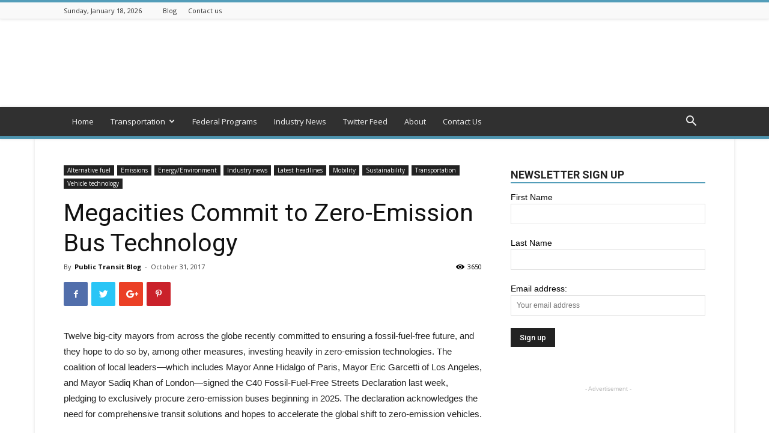

--- FILE ---
content_type: text/html; charset=UTF-8
request_url: https://publictransitblog.com/2017/10/31/megacities-commit-to-zero-emission-bus-technology/
body_size: 23093
content:
<!doctype html >
<!--[if IE 8]>    <html class="ie8" lang="en"> <![endif]-->
<!--[if IE 9]>    <html class="ie9" lang="en"> <![endif]-->
<!--[if gt IE 8]><!--> <html lang="en-US"> <!--<![endif]-->
<head>
    <title>Megacities Commit to Zero-Emission Bus Technology | Public Transit Blog</title>
    <meta charset="UTF-8" />
    <meta name="viewport" content="width=device-width, initial-scale=1.0">
    <link rel="pingback" href="https://publictransitblog.com/xmlrpc.php" />
    <meta name='robots' content='max-image-preview:large' />
	<style>img:is([sizes="auto" i], [sizes^="auto," i]) { contain-intrinsic-size: 3000px 1500px }</style>
	<meta property="og:image" content="https://publictransitblog.com/wp-content/uploads/2017/10/Newsletter_pic04.jpg" /><link rel="icon" type="image/png" href="http://publictransit.wpengine.com/wp-content/uploads/2017/10/favicon-32x32.png"><link rel='dns-prefetch' href='//fonts.googleapis.com' />
<link rel="alternate" type="application/rss+xml" title="Public Transit Blog &raquo; Feed" href="https://publictransitblog.com/feed/" />
<link rel="alternate" type="application/rss+xml" title="Public Transit Blog &raquo; Comments Feed" href="https://publictransitblog.com/comments/feed/" />
<link rel="alternate" type="application/rss+xml" title="Public Transit Blog &raquo; Megacities Commit to Zero-Emission Bus Technology Comments Feed" href="https://publictransitblog.com/2017/10/31/megacities-commit-to-zero-emission-bus-technology/feed/" />
<script type="text/javascript">
/* <![CDATA[ */
window._wpemojiSettings = {"baseUrl":"https:\/\/s.w.org\/images\/core\/emoji\/16.0.1\/72x72\/","ext":".png","svgUrl":"https:\/\/s.w.org\/images\/core\/emoji\/16.0.1\/svg\/","svgExt":".svg","source":{"concatemoji":"https:\/\/publictransitblog.com\/wp-includes\/js\/wp-emoji-release.min.js?ver=6.8.3"}};
/*! This file is auto-generated */
!function(s,n){var o,i,e;function c(e){try{var t={supportTests:e,timestamp:(new Date).valueOf()};sessionStorage.setItem(o,JSON.stringify(t))}catch(e){}}function p(e,t,n){e.clearRect(0,0,e.canvas.width,e.canvas.height),e.fillText(t,0,0);var t=new Uint32Array(e.getImageData(0,0,e.canvas.width,e.canvas.height).data),a=(e.clearRect(0,0,e.canvas.width,e.canvas.height),e.fillText(n,0,0),new Uint32Array(e.getImageData(0,0,e.canvas.width,e.canvas.height).data));return t.every(function(e,t){return e===a[t]})}function u(e,t){e.clearRect(0,0,e.canvas.width,e.canvas.height),e.fillText(t,0,0);for(var n=e.getImageData(16,16,1,1),a=0;a<n.data.length;a++)if(0!==n.data[a])return!1;return!0}function f(e,t,n,a){switch(t){case"flag":return n(e,"\ud83c\udff3\ufe0f\u200d\u26a7\ufe0f","\ud83c\udff3\ufe0f\u200b\u26a7\ufe0f")?!1:!n(e,"\ud83c\udde8\ud83c\uddf6","\ud83c\udde8\u200b\ud83c\uddf6")&&!n(e,"\ud83c\udff4\udb40\udc67\udb40\udc62\udb40\udc65\udb40\udc6e\udb40\udc67\udb40\udc7f","\ud83c\udff4\u200b\udb40\udc67\u200b\udb40\udc62\u200b\udb40\udc65\u200b\udb40\udc6e\u200b\udb40\udc67\u200b\udb40\udc7f");case"emoji":return!a(e,"\ud83e\udedf")}return!1}function g(e,t,n,a){var r="undefined"!=typeof WorkerGlobalScope&&self instanceof WorkerGlobalScope?new OffscreenCanvas(300,150):s.createElement("canvas"),o=r.getContext("2d",{willReadFrequently:!0}),i=(o.textBaseline="top",o.font="600 32px Arial",{});return e.forEach(function(e){i[e]=t(o,e,n,a)}),i}function t(e){var t=s.createElement("script");t.src=e,t.defer=!0,s.head.appendChild(t)}"undefined"!=typeof Promise&&(o="wpEmojiSettingsSupports",i=["flag","emoji"],n.supports={everything:!0,everythingExceptFlag:!0},e=new Promise(function(e){s.addEventListener("DOMContentLoaded",e,{once:!0})}),new Promise(function(t){var n=function(){try{var e=JSON.parse(sessionStorage.getItem(o));if("object"==typeof e&&"number"==typeof e.timestamp&&(new Date).valueOf()<e.timestamp+604800&&"object"==typeof e.supportTests)return e.supportTests}catch(e){}return null}();if(!n){if("undefined"!=typeof Worker&&"undefined"!=typeof OffscreenCanvas&&"undefined"!=typeof URL&&URL.createObjectURL&&"undefined"!=typeof Blob)try{var e="postMessage("+g.toString()+"("+[JSON.stringify(i),f.toString(),p.toString(),u.toString()].join(",")+"));",a=new Blob([e],{type:"text/javascript"}),r=new Worker(URL.createObjectURL(a),{name:"wpTestEmojiSupports"});return void(r.onmessage=function(e){c(n=e.data),r.terminate(),t(n)})}catch(e){}c(n=g(i,f,p,u))}t(n)}).then(function(e){for(var t in e)n.supports[t]=e[t],n.supports.everything=n.supports.everything&&n.supports[t],"flag"!==t&&(n.supports.everythingExceptFlag=n.supports.everythingExceptFlag&&n.supports[t]);n.supports.everythingExceptFlag=n.supports.everythingExceptFlag&&!n.supports.flag,n.DOMReady=!1,n.readyCallback=function(){n.DOMReady=!0}}).then(function(){return e}).then(function(){var e;n.supports.everything||(n.readyCallback(),(e=n.source||{}).concatemoji?t(e.concatemoji):e.wpemoji&&e.twemoji&&(t(e.twemoji),t(e.wpemoji)))}))}((window,document),window._wpemojiSettings);
/* ]]> */
</script>
<style id='wp-emoji-styles-inline-css' type='text/css'>

	img.wp-smiley, img.emoji {
		display: inline !important;
		border: none !important;
		box-shadow: none !important;
		height: 1em !important;
		width: 1em !important;
		margin: 0 0.07em !important;
		vertical-align: -0.1em !important;
		background: none !important;
		padding: 0 !important;
	}
</style>
<link rel='stylesheet' id='wp-block-library-css' href='https://publictransitblog.com/wp-includes/css/dist/block-library/style.min.css?ver=6.8.3' type='text/css' media='all' />
<style id='classic-theme-styles-inline-css' type='text/css'>
/*! This file is auto-generated */
.wp-block-button__link{color:#fff;background-color:#32373c;border-radius:9999px;box-shadow:none;text-decoration:none;padding:calc(.667em + 2px) calc(1.333em + 2px);font-size:1.125em}.wp-block-file__button{background:#32373c;color:#fff;text-decoration:none}
</style>
<style id='global-styles-inline-css' type='text/css'>
:root{--wp--preset--aspect-ratio--square: 1;--wp--preset--aspect-ratio--4-3: 4/3;--wp--preset--aspect-ratio--3-4: 3/4;--wp--preset--aspect-ratio--3-2: 3/2;--wp--preset--aspect-ratio--2-3: 2/3;--wp--preset--aspect-ratio--16-9: 16/9;--wp--preset--aspect-ratio--9-16: 9/16;--wp--preset--color--black: #000000;--wp--preset--color--cyan-bluish-gray: #abb8c3;--wp--preset--color--white: #ffffff;--wp--preset--color--pale-pink: #f78da7;--wp--preset--color--vivid-red: #cf2e2e;--wp--preset--color--luminous-vivid-orange: #ff6900;--wp--preset--color--luminous-vivid-amber: #fcb900;--wp--preset--color--light-green-cyan: #7bdcb5;--wp--preset--color--vivid-green-cyan: #00d084;--wp--preset--color--pale-cyan-blue: #8ed1fc;--wp--preset--color--vivid-cyan-blue: #0693e3;--wp--preset--color--vivid-purple: #9b51e0;--wp--preset--gradient--vivid-cyan-blue-to-vivid-purple: linear-gradient(135deg,rgba(6,147,227,1) 0%,rgb(155,81,224) 100%);--wp--preset--gradient--light-green-cyan-to-vivid-green-cyan: linear-gradient(135deg,rgb(122,220,180) 0%,rgb(0,208,130) 100%);--wp--preset--gradient--luminous-vivid-amber-to-luminous-vivid-orange: linear-gradient(135deg,rgba(252,185,0,1) 0%,rgba(255,105,0,1) 100%);--wp--preset--gradient--luminous-vivid-orange-to-vivid-red: linear-gradient(135deg,rgba(255,105,0,1) 0%,rgb(207,46,46) 100%);--wp--preset--gradient--very-light-gray-to-cyan-bluish-gray: linear-gradient(135deg,rgb(238,238,238) 0%,rgb(169,184,195) 100%);--wp--preset--gradient--cool-to-warm-spectrum: linear-gradient(135deg,rgb(74,234,220) 0%,rgb(151,120,209) 20%,rgb(207,42,186) 40%,rgb(238,44,130) 60%,rgb(251,105,98) 80%,rgb(254,248,76) 100%);--wp--preset--gradient--blush-light-purple: linear-gradient(135deg,rgb(255,206,236) 0%,rgb(152,150,240) 100%);--wp--preset--gradient--blush-bordeaux: linear-gradient(135deg,rgb(254,205,165) 0%,rgb(254,45,45) 50%,rgb(107,0,62) 100%);--wp--preset--gradient--luminous-dusk: linear-gradient(135deg,rgb(255,203,112) 0%,rgb(199,81,192) 50%,rgb(65,88,208) 100%);--wp--preset--gradient--pale-ocean: linear-gradient(135deg,rgb(255,245,203) 0%,rgb(182,227,212) 50%,rgb(51,167,181) 100%);--wp--preset--gradient--electric-grass: linear-gradient(135deg,rgb(202,248,128) 0%,rgb(113,206,126) 100%);--wp--preset--gradient--midnight: linear-gradient(135deg,rgb(2,3,129) 0%,rgb(40,116,252) 100%);--wp--preset--font-size--small: 13px;--wp--preset--font-size--medium: 20px;--wp--preset--font-size--large: 36px;--wp--preset--font-size--x-large: 42px;--wp--preset--spacing--20: 0.44rem;--wp--preset--spacing--30: 0.67rem;--wp--preset--spacing--40: 1rem;--wp--preset--spacing--50: 1.5rem;--wp--preset--spacing--60: 2.25rem;--wp--preset--spacing--70: 3.38rem;--wp--preset--spacing--80: 5.06rem;--wp--preset--shadow--natural: 6px 6px 9px rgba(0, 0, 0, 0.2);--wp--preset--shadow--deep: 12px 12px 50px rgba(0, 0, 0, 0.4);--wp--preset--shadow--sharp: 6px 6px 0px rgba(0, 0, 0, 0.2);--wp--preset--shadow--outlined: 6px 6px 0px -3px rgba(255, 255, 255, 1), 6px 6px rgba(0, 0, 0, 1);--wp--preset--shadow--crisp: 6px 6px 0px rgba(0, 0, 0, 1);}:where(.is-layout-flex){gap: 0.5em;}:where(.is-layout-grid){gap: 0.5em;}body .is-layout-flex{display: flex;}.is-layout-flex{flex-wrap: wrap;align-items: center;}.is-layout-flex > :is(*, div){margin: 0;}body .is-layout-grid{display: grid;}.is-layout-grid > :is(*, div){margin: 0;}:where(.wp-block-columns.is-layout-flex){gap: 2em;}:where(.wp-block-columns.is-layout-grid){gap: 2em;}:where(.wp-block-post-template.is-layout-flex){gap: 1.25em;}:where(.wp-block-post-template.is-layout-grid){gap: 1.25em;}.has-black-color{color: var(--wp--preset--color--black) !important;}.has-cyan-bluish-gray-color{color: var(--wp--preset--color--cyan-bluish-gray) !important;}.has-white-color{color: var(--wp--preset--color--white) !important;}.has-pale-pink-color{color: var(--wp--preset--color--pale-pink) !important;}.has-vivid-red-color{color: var(--wp--preset--color--vivid-red) !important;}.has-luminous-vivid-orange-color{color: var(--wp--preset--color--luminous-vivid-orange) !important;}.has-luminous-vivid-amber-color{color: var(--wp--preset--color--luminous-vivid-amber) !important;}.has-light-green-cyan-color{color: var(--wp--preset--color--light-green-cyan) !important;}.has-vivid-green-cyan-color{color: var(--wp--preset--color--vivid-green-cyan) !important;}.has-pale-cyan-blue-color{color: var(--wp--preset--color--pale-cyan-blue) !important;}.has-vivid-cyan-blue-color{color: var(--wp--preset--color--vivid-cyan-blue) !important;}.has-vivid-purple-color{color: var(--wp--preset--color--vivid-purple) !important;}.has-black-background-color{background-color: var(--wp--preset--color--black) !important;}.has-cyan-bluish-gray-background-color{background-color: var(--wp--preset--color--cyan-bluish-gray) !important;}.has-white-background-color{background-color: var(--wp--preset--color--white) !important;}.has-pale-pink-background-color{background-color: var(--wp--preset--color--pale-pink) !important;}.has-vivid-red-background-color{background-color: var(--wp--preset--color--vivid-red) !important;}.has-luminous-vivid-orange-background-color{background-color: var(--wp--preset--color--luminous-vivid-orange) !important;}.has-luminous-vivid-amber-background-color{background-color: var(--wp--preset--color--luminous-vivid-amber) !important;}.has-light-green-cyan-background-color{background-color: var(--wp--preset--color--light-green-cyan) !important;}.has-vivid-green-cyan-background-color{background-color: var(--wp--preset--color--vivid-green-cyan) !important;}.has-pale-cyan-blue-background-color{background-color: var(--wp--preset--color--pale-cyan-blue) !important;}.has-vivid-cyan-blue-background-color{background-color: var(--wp--preset--color--vivid-cyan-blue) !important;}.has-vivid-purple-background-color{background-color: var(--wp--preset--color--vivid-purple) !important;}.has-black-border-color{border-color: var(--wp--preset--color--black) !important;}.has-cyan-bluish-gray-border-color{border-color: var(--wp--preset--color--cyan-bluish-gray) !important;}.has-white-border-color{border-color: var(--wp--preset--color--white) !important;}.has-pale-pink-border-color{border-color: var(--wp--preset--color--pale-pink) !important;}.has-vivid-red-border-color{border-color: var(--wp--preset--color--vivid-red) !important;}.has-luminous-vivid-orange-border-color{border-color: var(--wp--preset--color--luminous-vivid-orange) !important;}.has-luminous-vivid-amber-border-color{border-color: var(--wp--preset--color--luminous-vivid-amber) !important;}.has-light-green-cyan-border-color{border-color: var(--wp--preset--color--light-green-cyan) !important;}.has-vivid-green-cyan-border-color{border-color: var(--wp--preset--color--vivid-green-cyan) !important;}.has-pale-cyan-blue-border-color{border-color: var(--wp--preset--color--pale-cyan-blue) !important;}.has-vivid-cyan-blue-border-color{border-color: var(--wp--preset--color--vivid-cyan-blue) !important;}.has-vivid-purple-border-color{border-color: var(--wp--preset--color--vivid-purple) !important;}.has-vivid-cyan-blue-to-vivid-purple-gradient-background{background: var(--wp--preset--gradient--vivid-cyan-blue-to-vivid-purple) !important;}.has-light-green-cyan-to-vivid-green-cyan-gradient-background{background: var(--wp--preset--gradient--light-green-cyan-to-vivid-green-cyan) !important;}.has-luminous-vivid-amber-to-luminous-vivid-orange-gradient-background{background: var(--wp--preset--gradient--luminous-vivid-amber-to-luminous-vivid-orange) !important;}.has-luminous-vivid-orange-to-vivid-red-gradient-background{background: var(--wp--preset--gradient--luminous-vivid-orange-to-vivid-red) !important;}.has-very-light-gray-to-cyan-bluish-gray-gradient-background{background: var(--wp--preset--gradient--very-light-gray-to-cyan-bluish-gray) !important;}.has-cool-to-warm-spectrum-gradient-background{background: var(--wp--preset--gradient--cool-to-warm-spectrum) !important;}.has-blush-light-purple-gradient-background{background: var(--wp--preset--gradient--blush-light-purple) !important;}.has-blush-bordeaux-gradient-background{background: var(--wp--preset--gradient--blush-bordeaux) !important;}.has-luminous-dusk-gradient-background{background: var(--wp--preset--gradient--luminous-dusk) !important;}.has-pale-ocean-gradient-background{background: var(--wp--preset--gradient--pale-ocean) !important;}.has-electric-grass-gradient-background{background: var(--wp--preset--gradient--electric-grass) !important;}.has-midnight-gradient-background{background: var(--wp--preset--gradient--midnight) !important;}.has-small-font-size{font-size: var(--wp--preset--font-size--small) !important;}.has-medium-font-size{font-size: var(--wp--preset--font-size--medium) !important;}.has-large-font-size{font-size: var(--wp--preset--font-size--large) !important;}.has-x-large-font-size{font-size: var(--wp--preset--font-size--x-large) !important;}
:where(.wp-block-post-template.is-layout-flex){gap: 1.25em;}:where(.wp-block-post-template.is-layout-grid){gap: 1.25em;}
:where(.wp-block-columns.is-layout-flex){gap: 2em;}:where(.wp-block-columns.is-layout-grid){gap: 2em;}
:root :where(.wp-block-pullquote){font-size: 1.5em;line-height: 1.6;}
</style>
<link rel='stylesheet' id='aptf-bxslider-css' href='https://publictransitblog.com/wp-content/plugins/accesspress-twitter-feed/css/jquery.bxslider.css?ver=1.5.7' type='text/css' media='all' />
<link rel='stylesheet' id='aptf-front-css-css' href='https://publictransitblog.com/wp-content/plugins/accesspress-twitter-feed/css/frontend.css?ver=1.5.7' type='text/css' media='all' />
<link rel='stylesheet' id='aptf-font-css-css' href='https://publictransitblog.com/wp-content/plugins/accesspress-twitter-feed/css/fonts.css?ver=1.5.7' type='text/css' media='all' />
<link rel='stylesheet' id='contact-form-7-css' href='https://publictransitblog.com/wp-content/plugins/contact-form-7/includes/css/styles.css?ver=5.3.2' type='text/css' media='all' />
<link rel='stylesheet' id='duplicate-page-and-post-css' href='https://publictransitblog.com/wp-content/plugins/duplicate-page-and-post/admin/css/duplicate-page-and-post-admin.min.css?ver=2.1.1' type='text/css' media='all' />
<link rel='stylesheet' id='rs-plugin-settings-css' href='https://publictransitblog.com/wp-content/plugins/revslider/public/assets/css/settings.css?ver=5.4.8' type='text/css' media='all' />
<style id='rs-plugin-settings-inline-css' type='text/css'>
#rs-demo-id {}
</style>
<link rel='stylesheet' id='google-fonts-style-css' href='https://fonts.googleapis.com/css?family=Open+Sans%3A300italic%2C400%2C400italic%2C600%2C600italic%2C700%7CRoboto%3A300%2C400%2C400italic%2C500%2C500italic%2C700%2C900&#038;ver=8.8.2' type='text/css' media='all' />
<link rel='stylesheet' id='js_composer_front-css' href='https://publictransitblog.com/wp-content/plugins/js_composer/assets/css/js_composer.min.css?ver=5.2.1' type='text/css' media='all' />
<link rel='stylesheet' id='td-theme-css' href='https://publictransitblog.com/wp-content/themes/Newspaper/style.css?ver=8.8.2' type='text/css' media='all' />
<link rel='stylesheet' id='td-theme-demo-style-css' href='https://publictransitblog.com/wp-content/themes/Newspaper/includes/demos/magazine/demo_style.css?ver=8.8.2' type='text/css' media='all' />
<script type="text/javascript" src="https://publictransitblog.com/wp-includes/js/jquery/jquery.min.js?ver=3.7.1" id="jquery-core-js"></script>
<script type="text/javascript" src="https://publictransitblog.com/wp-includes/js/jquery/jquery-migrate.min.js?ver=3.4.1" id="jquery-migrate-js"></script>
<script type="text/javascript" src="https://publictransitblog.com/wp-content/plugins/accesspress-twitter-feed/js/jquery.bxslider.min.js?ver=1.5.7" id="aptf-bxslider-js"></script>
<script type="text/javascript" src="https://publictransitblog.com/wp-content/plugins/accesspress-twitter-feed/js/frontend.js?ver=1.5.7" id="aptf-front-js-js"></script>
<script type="text/javascript" src="https://publictransitblog.com/wp-content/plugins/revslider/public/assets/js/jquery.themepunch.tools.min.js?ver=5.4.8" id="tp-tools-js"></script>
<script type="text/javascript" src="https://publictransitblog.com/wp-content/plugins/revslider/public/assets/js/jquery.themepunch.revolution.min.js?ver=5.4.8" id="revmin-js"></script>
<link rel="https://api.w.org/" href="https://publictransitblog.com/wp-json/" /><link rel="alternate" title="JSON" type="application/json" href="https://publictransitblog.com/wp-json/wp/v2/posts/5832" /><link rel="EditURI" type="application/rsd+xml" title="RSD" href="https://publictransitblog.com/xmlrpc.php?rsd" />
<link rel="canonical" href="https://publictransitblog.com/2017/10/31/megacities-commit-to-zero-emission-bus-technology/" />
<link rel='shortlink' href='https://publictransitblog.com/?p=5832' />
<link rel="alternate" title="oEmbed (JSON)" type="application/json+oembed" href="https://publictransitblog.com/wp-json/oembed/1.0/embed?url=https%3A%2F%2Fpublictransitblog.com%2F2017%2F10%2F31%2Fmegacities-commit-to-zero-emission-bus-technology%2F" />
<link rel="alternate" title="oEmbed (XML)" type="text/xml+oembed" href="https://publictransitblog.com/wp-json/oembed/1.0/embed?url=https%3A%2F%2Fpublictransitblog.com%2F2017%2F10%2F31%2Fmegacities-commit-to-zero-emission-bus-technology%2F&#038;format=xml" />
<!--[if lt IE 9]><script src="https://cdnjs.cloudflare.com/ajax/libs/html5shiv/3.7.3/html5shiv.js"></script><![endif]-->
    <meta name="generator" content="Feed to Post 3.7.3" />
<meta name="generator" content="Powered by Visual Composer - drag and drop page builder for WordPress."/>
<!--[if lte IE 9]><link rel="stylesheet" type="text/css" href="https://publictransitblog.com/wp-content/plugins/js_composer/assets/css/vc_lte_ie9.min.css" media="screen"><![endif]--><meta name="generator" content="Powered by Slider Revolution 5.4.8 - responsive, Mobile-Friendly Slider Plugin for WordPress with comfortable drag and drop interface." />

<!-- JS generated by theme -->

<script>
    
    

	    var tdBlocksArray = []; //here we store all the items for the current page

	    //td_block class - each ajax block uses a object of this class for requests
	    function tdBlock() {
		    this.id = '';
		    this.block_type = 1; //block type id (1-234 etc)
		    this.atts = '';
		    this.td_column_number = '';
		    this.td_current_page = 1; //
		    this.post_count = 0; //from wp
		    this.found_posts = 0; //from wp
		    this.max_num_pages = 0; //from wp
		    this.td_filter_value = ''; //current live filter value
		    this.is_ajax_running = false;
		    this.td_user_action = ''; // load more or infinite loader (used by the animation)
		    this.header_color = '';
		    this.ajax_pagination_infinite_stop = ''; //show load more at page x
	    }


        // td_js_generator - mini detector
        (function(){
            var htmlTag = document.getElementsByTagName("html")[0];

	        if ( navigator.userAgent.indexOf("MSIE 10.0") > -1 ) {
                htmlTag.className += ' ie10';
            }

            if ( !!navigator.userAgent.match(/Trident.*rv\:11\./) ) {
                htmlTag.className += ' ie11';
            }

	        if ( navigator.userAgent.indexOf("Edge") > -1 ) {
                htmlTag.className += ' ieEdge';
            }

            if ( /(iPad|iPhone|iPod)/g.test(navigator.userAgent) ) {
                htmlTag.className += ' td-md-is-ios';
            }

            var user_agent = navigator.userAgent.toLowerCase();
            if ( user_agent.indexOf("android") > -1 ) {
                htmlTag.className += ' td-md-is-android';
            }

            if ( -1 !== navigator.userAgent.indexOf('Mac OS X')  ) {
                htmlTag.className += ' td-md-is-os-x';
            }

            if ( /chrom(e|ium)/.test(navigator.userAgent.toLowerCase()) ) {
               htmlTag.className += ' td-md-is-chrome';
            }

            if ( -1 !== navigator.userAgent.indexOf('Firefox') ) {
                htmlTag.className += ' td-md-is-firefox';
            }

            if ( -1 !== navigator.userAgent.indexOf('Safari') && -1 === navigator.userAgent.indexOf('Chrome') ) {
                htmlTag.className += ' td-md-is-safari';
            }

            if( -1 !== navigator.userAgent.indexOf('IEMobile') ){
                htmlTag.className += ' td-md-is-iemobile';
            }

        })();




        var tdLocalCache = {};

        ( function () {
            "use strict";

            tdLocalCache = {
                data: {},
                remove: function (resource_id) {
                    delete tdLocalCache.data[resource_id];
                },
                exist: function (resource_id) {
                    return tdLocalCache.data.hasOwnProperty(resource_id) && tdLocalCache.data[resource_id] !== null;
                },
                get: function (resource_id) {
                    return tdLocalCache.data[resource_id];
                },
                set: function (resource_id, cachedData) {
                    tdLocalCache.remove(resource_id);
                    tdLocalCache.data[resource_id] = cachedData;
                }
            };
        })();

    
    
var td_viewport_interval_list=[{"limitBottom":767,"sidebarWidth":228},{"limitBottom":1018,"sidebarWidth":300},{"limitBottom":1140,"sidebarWidth":324}];
var td_animation_stack_effect="type0";
var tds_animation_stack=true;
var td_animation_stack_specific_selectors=".entry-thumb, img";
var td_animation_stack_general_selectors=".td-animation-stack img, .td-animation-stack .entry-thumb, .post img";
var tds_general_modal_image="yes";
var td_ajax_url="https:\/\/publictransitblog.com\/wp-admin\/admin-ajax.php?td_theme_name=Newspaper&v=8.8.2";
var td_get_template_directory_uri="https:\/\/publictransitblog.com\/wp-content\/themes\/Newspaper";
var tds_snap_menu="smart_snap_always";
var tds_logo_on_sticky="show";
var tds_header_style="";
var td_please_wait="Please wait...";
var td_email_user_pass_incorrect="User or password incorrect!";
var td_email_user_incorrect="Email or username incorrect!";
var td_email_incorrect="Email incorrect!";
var tds_more_articles_on_post_enable="";
var tds_more_articles_on_post_time_to_wait="";
var tds_more_articles_on_post_pages_distance_from_top=0;
var tds_theme_color_site_wide="#539db9";
var tds_smart_sidebar="enabled";
var tdThemeName="Newspaper";
var td_magnific_popup_translation_tPrev="Previous (Left arrow key)";
var td_magnific_popup_translation_tNext="Next (Right arrow key)";
var td_magnific_popup_translation_tCounter="%curr% of %total%";
var td_magnific_popup_translation_ajax_tError="The content from %url% could not be loaded.";
var td_magnific_popup_translation_image_tError="The image #%curr% could not be loaded.";
var tdDateNamesI18n={"month_names":["January","February","March","April","May","June","July","August","September","October","November","December"],"month_names_short":["Jan","Feb","Mar","Apr","May","Jun","Jul","Aug","Sep","Oct","Nov","Dec"],"day_names":["Sunday","Monday","Tuesday","Wednesday","Thursday","Friday","Saturday"],"day_names_short":["Sun","Mon","Tue","Wed","Thu","Fri","Sat"]};
var td_ad_background_click_link="";
var td_ad_background_click_target="";
</script>

<!-- Global Site Tag (gtag.js) - Google Analytics -->
<script async src="https://www.googletagmanager.com/gtag/js?id=UA-63024886-10"></script>
<script>
  window.dataLayer = window.dataLayer || [];
  function gtag(){dataLayer.push(arguments)};
  gtag('js', new Date());

  gtag('config', 'UA-63024886-10');
</script>
<script type="text/javascript">function setREVStartSize(e){									
						try{ e.c=jQuery(e.c);var i=jQuery(window).width(),t=9999,r=0,n=0,l=0,f=0,s=0,h=0;
							if(e.responsiveLevels&&(jQuery.each(e.responsiveLevels,function(e,f){f>i&&(t=r=f,l=e),i>f&&f>r&&(r=f,n=e)}),t>r&&(l=n)),f=e.gridheight[l]||e.gridheight[0]||e.gridheight,s=e.gridwidth[l]||e.gridwidth[0]||e.gridwidth,h=i/s,h=h>1?1:h,f=Math.round(h*f),"fullscreen"==e.sliderLayout){var u=(e.c.width(),jQuery(window).height());if(void 0!=e.fullScreenOffsetContainer){var c=e.fullScreenOffsetContainer.split(",");if (c) jQuery.each(c,function(e,i){u=jQuery(i).length>0?u-jQuery(i).outerHeight(!0):u}),e.fullScreenOffset.split("%").length>1&&void 0!=e.fullScreenOffset&&e.fullScreenOffset.length>0?u-=jQuery(window).height()*parseInt(e.fullScreenOffset,0)/100:void 0!=e.fullScreenOffset&&e.fullScreenOffset.length>0&&(u-=parseInt(e.fullScreenOffset,0))}f=u}else void 0!=e.minHeight&&f<e.minHeight&&(f=e.minHeight);e.c.closest(".rev_slider_wrapper").css({height:f})					
						}catch(d){console.log("Failure at Presize of Slider:"+d)}						
					};</script>
<noscript><style type="text/css"> .wpb_animate_when_almost_visible { opacity: 1; }</style></noscript></head>

<body class="wp-singular post-template-default single single-post postid-5832 single-format-standard wp-theme-Newspaper do-etfw megacities-commit-to-zero-emission-bus-technology global-block-template-1 td-magazine wpb-js-composer js-comp-ver-5.2.1 vc_responsive td-animation-stack-type0 td-boxed-layout" itemscope="itemscope" itemtype="https://schema.org/WebPage">

        <div class="td-scroll-up"><i class="td-icon-menu-up"></i></div>
    
    <div class="td-menu-background"></div>
<div id="td-mobile-nav">
    <div class="td-mobile-container">
        <!-- mobile menu top section -->
        <div class="td-menu-socials-wrap">
            <!-- socials -->
            <div class="td-menu-socials">
                            </div>
            <!-- close button -->
            <div class="td-mobile-close">
                <a href="#"><i class="td-icon-close-mobile"></i></a>
            </div>
        </div>

        <!-- login section -->
        
        <!-- menu section -->
        <div class="td-mobile-content">
            <div class="menu-td-demo-header-menu-container"><ul id="menu-td-demo-header-menu" class="td-mobile-main-menu"><li id="menu-item-39" class="menu-item menu-item-type-post_type menu-item-object-page menu-item-home menu-item-first menu-item-39"><a href="https://publictransitblog.com/">Home</a></li>
<li id="menu-item-3069" class="menu-item menu-item-type-taxonomy menu-item-object-category current-post-ancestor current-menu-parent current-post-parent menu-item-3069"><a href="https://publictransitblog.com/category/transportation/">Transportation</a></li>
<li id="menu-item-4579" class="menu-item menu-item-type-taxonomy menu-item-object-category menu-item-4579"><a href="https://publictransitblog.com/category/federal-programs/">Federal Programs</a></li>
<li id="menu-item-4581" class="menu-item menu-item-type-taxonomy menu-item-object-category current-post-ancestor current-menu-parent current-post-parent menu-item-4581"><a href="https://publictransitblog.com/category/industry-news/">Industry News</a></li>
<li id="menu-item-4650" class="menu-item menu-item-type-post_type menu-item-object-page menu-item-4650"><a href="https://publictransitblog.com/twitter-feed/">Twitter Feed</a></li>
<li id="menu-item-3016" class="menu-item menu-item-type-post_type menu-item-object-page menu-item-3016"><a href="https://publictransitblog.com/about/">About</a></li>
<li id="menu-item-3068" class="menu-item menu-item-type-post_type menu-item-object-page menu-item-3068"><a href="https://publictransitblog.com/contact-us/">Contact Us</a></li>
</ul></div>        </div>
    </div>

    <!-- register/login section -->
    </div>    <div class="td-search-background"></div>
<div class="td-search-wrap-mob">
	<div class="td-drop-down-search" aria-labelledby="td-header-search-button">
		<form method="get" class="td-search-form" action="https://publictransitblog.com/">
			<!-- close button -->
			<div class="td-search-close">
				<a href="#"><i class="td-icon-close-mobile"></i></a>
			</div>
			<div role="search" class="td-search-input">
				<span>Search</span>
				<input id="td-header-search-mob" type="text" value="" name="s" autocomplete="off" />
			</div>
		</form>
		<div id="td-aj-search-mob"></div>
	</div>
</div>    
    
    <div id="td-outer-wrap" class="td-theme-wrap">
    
        <!--
Header style 1
-->


<div class="td-header-wrap td-header-style-1 ">
    
    <div class="td-header-top-menu-full td-container-wrap td_stretch_container">
        <div class="td-container td-header-row td-header-top-menu">
            
    <div class="top-bar-style-1">
        
<div class="td-header-sp-top-menu">


	        <div class="td_data_time">
            <div >

                Sunday, January 18, 2026
            </div>
        </div>
    <div class="menu-top-container"><ul id="menu-td-demo-top-menu" class="top-header-menu"><li id="menu-item-3073" class="menu-item menu-item-type-post_type menu-item-object-page menu-item-first td-menu-item td-normal-menu menu-item-3073"><a href="https://publictransitblog.com/news/">Blog</a></li>
<li id="menu-item-3074" class="menu-item menu-item-type-post_type menu-item-object-page td-menu-item td-normal-menu menu-item-3074"><a href="https://publictransitblog.com/contact-us/">Contact us</a></li>
</ul></div></div>
        <div class="td-header-sp-top-widget">
    
    
            </div>    </div>

<!-- LOGIN MODAL -->
        </div>
    </div>

    <div class="td-banner-wrap-full td-logo-wrap-full td-container-wrap td_stretch_container">
        <div class="td-container td-header-row td-header-header">
            <div class="td-header-sp-logo">
                        <a class="td-main-logo" href="https://publictransitblog.com/">
            <img class="td-retina-data" data-retina="http://publictransit.wpengine.com/wp-content/uploads/2017/10/Logo_1-300x99.png" src="http://publictransit.wpengine.com/wp-content/uploads/2017/10/Logo_1-300x99.png" alt=""/>
            <span class="td-visual-hidden">Public Transit Blog</span>
        </a>
                </div>
                            <div class="td-header-sp-recs">
                    <div class="td-header-rec-wrap">
    
 <!-- A generated by theme --> 

<script async src="//pagead2.googlesyndication.com/pagead/js/adsbygoogle.js"></script><div class="td-g-rec td-g-rec-id-header td_uid_1_696d27e5212fd_rand td_block_template_1 ">
<script type="text/javascript">
var td_screen_width = window.innerWidth;

                    if ( td_screen_width >= 1140 ) {
                        /* large monitors */
                        document.write('<ins class="adsbygoogle" style="display:inline-block;width:728px;height:90px" data-ad-client="ca-pub-9632649307832267" data-ad-slot="3896821837"></ins>');
                        (adsbygoogle = window.adsbygoogle || []).push({});
                    }
            
	                    if ( td_screen_width >= 1019  && td_screen_width < 1140 ) {
	                        /* landscape tablets */
                        document.write('<ins class="adsbygoogle" style="display:inline-block;width:468px;height:60px" data-ad-client="ca-pub-9632649307832267" data-ad-slot="3896821837"></ins>');
	                        (adsbygoogle = window.adsbygoogle || []).push({});
	                    }
	                
                    if ( td_screen_width >= 768  && td_screen_width < 1019 ) {
                        /* portrait tablets */
                        document.write('<ins class="adsbygoogle" style="display:inline-block;width:468px;height:60px" data-ad-client="ca-pub-9632649307832267" data-ad-slot="3896821837"></ins>');
                        (adsbygoogle = window.adsbygoogle || []).push({});
                    }
                
                    if ( td_screen_width < 768 ) {
                        /* Phones */
                        document.write('<ins class="adsbygoogle" style="display:inline-block;width:320px;height:50px" data-ad-client="ca-pub-9632649307832267" data-ad-slot="3896821837"></ins>');
                        (adsbygoogle = window.adsbygoogle || []).push({});
                    }
                </script>
</div>

 <!-- end A --> 


</div>                </div>
                    </div>
    </div>

    <div class="td-header-menu-wrap-full td-container-wrap td_stretch_container">
        
        <div class="td-header-menu-wrap td-header-gradient ">
            <div class="td-container td-header-row td-header-main-menu">
                <div id="td-header-menu" role="navigation">
    <div id="td-top-mobile-toggle"><a href="#"><i class="td-icon-font td-icon-mobile"></i></a></div>
    <div class="td-main-menu-logo td-logo-in-header">
        		<a class="td-mobile-logo td-sticky-mobile" href="https://publictransitblog.com/">
			<img class="td-retina-data" data-retina="http://publictransit.wpengine.com/wp-content/uploads/2017/10/Logo_mobile_2-300x103.png" src="http://publictransit.wpengine.com/wp-content/uploads/2017/10/Logo_mobile_2-300x103.png" alt=""/>
		</a>
			<a class="td-header-logo td-sticky-mobile" href="https://publictransitblog.com/">
			<img class="td-retina-data" data-retina="http://publictransit.wpengine.com/wp-content/uploads/2017/10/Logo_1-300x99.png" src="http://publictransit.wpengine.com/wp-content/uploads/2017/10/Logo_1-300x99.png" alt=""/>
		</a>
	    </div>
    <div class="menu-td-demo-header-menu-container"><ul id="menu-td-demo-header-menu-1" class="sf-menu"><li class="menu-item menu-item-type-post_type menu-item-object-page menu-item-home menu-item-first td-menu-item td-normal-menu menu-item-39"><a href="https://publictransitblog.com/">Home</a></li>
<li class="menu-item menu-item-type-taxonomy menu-item-object-category current-post-ancestor current-menu-parent current-post-parent td-menu-item td-mega-menu menu-item-3069"><a href="https://publictransitblog.com/category/transportation/">Transportation</a>
<ul class="sub-menu">
	<li id="menu-item-0" class="menu-item-0"><div class="td-container-border"><div class="td-mega-grid"><div class="td_block_wrap td_block_mega_menu td_uid_2_696d27e521df7_rand td-no-subcats td_with_ajax_pagination td-pb-border-top td_block_template_1"  data-td-block-uid="td_uid_2_696d27e521df7" ><script>var block_td_uid_2_696d27e521df7 = new tdBlock();
block_td_uid_2_696d27e521df7.id = "td_uid_2_696d27e521df7";
block_td_uid_2_696d27e521df7.atts = '{"limit":"5","td_column_number":3,"ajax_pagination":"next_prev","category_id":"524","show_child_cat":30,"td_ajax_filter_type":"td_category_ids_filter","td_ajax_preloading":"preload","block_template_id":"","header_color":"","ajax_pagination_infinite_stop":"","offset":"","td_filter_default_txt":"","td_ajax_filter_ids":"","el_class":"","color_preset":"","border_top":"","css":"","tdc_css":"","class":"td_uid_2_696d27e521df7_rand","tdc_css_class":"td_uid_2_696d27e521df7_rand","tdc_css_class_style":"td_uid_2_696d27e521df7_rand_style"}';
block_td_uid_2_696d27e521df7.td_column_number = "3";
block_td_uid_2_696d27e521df7.block_type = "td_block_mega_menu";
block_td_uid_2_696d27e521df7.post_count = "5";
block_td_uid_2_696d27e521df7.found_posts = "137";
block_td_uid_2_696d27e521df7.header_color = "";
block_td_uid_2_696d27e521df7.ajax_pagination_infinite_stop = "";
block_td_uid_2_696d27e521df7.max_num_pages = "28";
tdBlocksArray.push(block_td_uid_2_696d27e521df7);
</script><div id=td_uid_2_696d27e521df7 class="td_block_inner"><div class="td-mega-row"><div class="td-mega-span">
        <div class="td_module_mega_menu td_mod_mega_menu">
            <div class="td-module-image">
                <div class="td-module-thumb"><a href="https://publictransitblog.com/2025/03/25/the-countrys-civil-engineers-agree-1-5-trillion-didnt-produce-good-infrastructure/" rel="bookmark" class="td-image-wrap" title="The country’s civil engineers agree: $1.5 trillion didn’t produce good infrastructure"><img width="218" height="150" class="entry-thumb" src="https://publictransitblog.com/wp-content/uploads/2025/03/52965242451_f8b9343f44_o-1024x683-1-1-218x150.jpg" srcset="https://publictransitblog.com/wp-content/uploads/2025/03/52965242451_f8b9343f44_o-1024x683-1-1-218x150.jpg 218w, https://publictransitblog.com/wp-content/uploads/2025/03/52965242451_f8b9343f44_o-1024x683-1-1-100x70.jpg 100w" sizes="(max-width: 218px) 100vw, 218px" alt="" title="The country’s civil engineers agree: $1.5 trillion didn’t produce good infrastructure"/></a></div>                <a href="https://publictransitblog.com/category/fix-it-first/" class="td-post-category">fix-it-first</a>            </div>

            <div class="item-details">
                <h3 class="entry-title td-module-title"><a href="https://publictransitblog.com/2025/03/25/the-countrys-civil-engineers-agree-1-5-trillion-didnt-produce-good-infrastructure/" rel="bookmark" title="The country’s civil engineers agree: $1.5 trillion didn’t produce good infrastructure">The country’s civil engineers agree: $1.5 trillion didn’t produce good infrastructure</a></h3>            </div>
        </div>
        </div><div class="td-mega-span">
        <div class="td_module_mega_menu td_mod_mega_menu">
            <div class="td-module-image">
                <div class="td-module-thumb"><a href="https://publictransitblog.com/2025/03/12/what-president-trump-should-tackle-on-transportation/" rel="bookmark" class="td-image-wrap" title="What President Trump should tackle on transportation"><img width="218" height="150" class="entry-thumb" src="https://publictransitblog.com/wp-content/uploads/2025/03/too-much-of-this-1-1024x384-1-1-218x150.jpg" srcset="https://publictransitblog.com/wp-content/uploads/2025/03/too-much-of-this-1-1024x384-1-1-218x150.jpg 218w, https://publictransitblog.com/wp-content/uploads/2025/03/too-much-of-this-1-1024x384-1-1-100x70.jpg 100w" sizes="(max-width: 218px) 100vw, 218px" alt="" title="What President Trump should tackle on transportation"/></a></div>                <a href="https://publictransitblog.com/category/president-trump/" class="td-post-category">President Trump</a>            </div>

            <div class="item-details">
                <h3 class="entry-title td-module-title"><a href="https://publictransitblog.com/2025/03/12/what-president-trump-should-tackle-on-transportation/" rel="bookmark" title="What President Trump should tackle on transportation">What President Trump should tackle on transportation</a></h3>            </div>
        </div>
        </div><div class="td-mega-span">
        <div class="td_module_mega_menu td_mod_mega_menu">
            <div class="td-module-image">
                <div class="td-module-thumb"><a href="https://publictransitblog.com/2025/03/12/new-resource-for-state-dots/" rel="bookmark" class="td-image-wrap" title="New resource for state DOTs"><img width="218" height="150" class="entry-thumb" src="https://publictransitblog.com/wp-content/uploads/2025/03/20241001_090534-ID-768x576-1-1-218x150.jpg" srcset="https://publictransitblog.com/wp-content/uploads/2025/03/20241001_090534-ID-768x576-1-1-218x150.jpg 218w, https://publictransitblog.com/wp-content/uploads/2025/03/20241001_090534-ID-768x576-1-1-100x70.jpg 100w" sizes="(max-width: 218px) 100vw, 218px" alt="" title="New resource for state DOTs"/></a></div>                <a href="https://publictransitblog.com/category/campaign-blog/" class="td-post-category">Campaign Blog</a>            </div>

            <div class="item-details">
                <h3 class="entry-title td-module-title"><a href="https://publictransitblog.com/2025/03/12/new-resource-for-state-dots/" rel="bookmark" title="New resource for state DOTs">New resource for state DOTs</a></h3>            </div>
        </div>
        </div><div class="td-mega-span">
        <div class="td_module_mega_menu td_mod_mega_menu">
            <div class="td-module-image">
                <div class="td-module-thumb"><a href="https://publictransitblog.com/2025/03/04/lessons-learned-from-the-missed-opportunities-of-the-biden-administration/" rel="bookmark" class="td-image-wrap" title="Lessons learned from the missed opportunities of the Biden Administration"><img width="218" height="150" class="entry-thumb" src="https://publictransitblog.com/wp-content/uploads/2025/03/unnamed-6-1-218x150.jpg" srcset="https://publictransitblog.com/wp-content/uploads/2025/03/unnamed-6-1-218x150.jpg 218w, https://publictransitblog.com/wp-content/uploads/2025/03/unnamed-6-1-100x70.jpg 100w" sizes="(max-width: 218px) 100vw, 218px" alt="" title="Lessons learned from the missed opportunities of the Biden Administration"/></a></div>                <a href="https://publictransitblog.com/category/biden-administration/" class="td-post-category">biden administration</a>            </div>

            <div class="item-details">
                <h3 class="entry-title td-module-title"><a href="https://publictransitblog.com/2025/03/04/lessons-learned-from-the-missed-opportunities-of-the-biden-administration/" rel="bookmark" title="Lessons learned from the missed opportunities of the Biden Administration">Lessons learned from the missed opportunities of the Biden Administration</a></h3>            </div>
        </div>
        </div><div class="td-mega-span">
        <div class="td_module_mega_menu td_mod_mega_menu">
            <div class="td-module-image">
                <div class="td-module-thumb"><a href="https://publictransitblog.com/2025/02/25/after-spending-over-1-trillion-the-roads-are-still-crumbling-unsafe-and-congested-does-congress-care/" rel="bookmark" class="td-image-wrap" title="After spending over $1 trillion, the roads are still crumbling, unsafe, and congested. Does Congress care?"><img width="218" height="150" class="entry-thumb" src="https://publictransitblog.com/wp-content/uploads/2025/02/epw-1-1024x631-1-1-218x150.png" srcset="https://publictransitblog.com/wp-content/uploads/2025/02/epw-1-1024x631-1-1-218x150.png 218w, https://publictransitblog.com/wp-content/uploads/2025/02/epw-1-1024x631-1-1-100x70.png 100w" sizes="(max-width: 218px) 100vw, 218px" alt="" title="After spending over $1 trillion, the roads are still crumbling, unsafe, and congested. Does Congress care?"/></a></div>                <a href="https://publictransitblog.com/category/campaign-blog/" class="td-post-category">Campaign Blog</a>            </div>

            <div class="item-details">
                <h3 class="entry-title td-module-title"><a href="https://publictransitblog.com/2025/02/25/after-spending-over-1-trillion-the-roads-are-still-crumbling-unsafe-and-congested-does-congress-care/" rel="bookmark" title="After spending over $1 trillion, the roads are still crumbling, unsafe, and congested. Does Congress care?">After spending over $1 trillion, the roads are still crumbling, unsafe,&#8230;</a></h3>            </div>
        </div>
        </div></div></div><div class="td-next-prev-wrap"><a href="#" class="td-ajax-prev-page ajax-page-disabled" id="prev-page-td_uid_2_696d27e521df7" data-td_block_id="td_uid_2_696d27e521df7"><i class="td-icon-font td-icon-menu-left"></i></a><a href="#"  class="td-ajax-next-page" id="next-page-td_uid_2_696d27e521df7" data-td_block_id="td_uid_2_696d27e521df7"><i class="td-icon-font td-icon-menu-right"></i></a></div><div class="clearfix"></div></div> <!-- ./block1 --></div></div></li>
</ul>
</li>
<li class="menu-item menu-item-type-taxonomy menu-item-object-category td-menu-item td-normal-menu menu-item-4579"><a href="https://publictransitblog.com/category/federal-programs/">Federal Programs</a></li>
<li class="menu-item menu-item-type-taxonomy menu-item-object-category current-post-ancestor current-menu-parent current-post-parent td-menu-item td-normal-menu menu-item-4581"><a href="https://publictransitblog.com/category/industry-news/">Industry News</a></li>
<li class="menu-item menu-item-type-post_type menu-item-object-page td-menu-item td-normal-menu menu-item-4650"><a href="https://publictransitblog.com/twitter-feed/">Twitter Feed</a></li>
<li class="menu-item menu-item-type-post_type menu-item-object-page td-menu-item td-normal-menu menu-item-3016"><a href="https://publictransitblog.com/about/">About</a></li>
<li class="menu-item menu-item-type-post_type menu-item-object-page td-menu-item td-normal-menu menu-item-3068"><a href="https://publictransitblog.com/contact-us/">Contact Us</a></li>
</ul></div></div>


    <div class="header-search-wrap">
        <div class="td-search-btns-wrap">
            <a id="td-header-search-button" href="#" role="button" class="dropdown-toggle " data-toggle="dropdown"><i class="td-icon-search"></i></a>
            <a id="td-header-search-button-mob" href="#" role="button" class="dropdown-toggle " data-toggle="dropdown"><i class="td-icon-search"></i></a>
        </div>

        <div class="td-drop-down-search" aria-labelledby="td-header-search-button">
            <form method="get" class="td-search-form" action="https://publictransitblog.com/">
                <div role="search" class="td-head-form-search-wrap">
                    <input id="td-header-search" type="text" value="" name="s" autocomplete="off" /><input class="wpb_button wpb_btn-inverse btn" type="submit" id="td-header-search-top" value="Search" />
                </div>
            </form>
            <div id="td-aj-search"></div>
        </div>
    </div>
            </div>
        </div>
    </div>

</div><div class="td-main-content-wrap td-container-wrap">

    <div class="td-container td-post-template-default ">
        <div class="td-crumb-container"></div>

        <div class="td-pb-row">
                                    <div class="td-pb-span8 td-main-content" role="main">
                            <div class="td-ss-main-content">
                                
    <article id="post-5832" class="post-5832 post type-post status-publish format-standard has-post-thumbnail hentry category-alternative-fuel category-emissions category-energyenvironment category-industry-news category-latest-headlines category-mobility category-sustainability category-transportation category-vehicle-technology tag-brt tag-industry-news tag-latest-headlines tag-light-rail tag-sensor tag-track tag-vehicle-technology" itemscope itemtype="https://schema.org/Article">
        <div class="td-post-header">

            <ul class="td-category"><li class="entry-category"><a  href="https://publictransitblog.com/category/alternative-fuel/">Alternative fuel</a></li><li class="entry-category"><a  href="https://publictransitblog.com/category/emissions/">Emissions</a></li><li class="entry-category"><a  href="https://publictransitblog.com/category/energyenvironment/">Energy/Environment</a></li><li class="entry-category"><a  href="https://publictransitblog.com/category/industry-news/">Industry news</a></li><li class="entry-category"><a  href="https://publictransitblog.com/category/latest-headlines/">Latest headlines</a></li><li class="entry-category"><a  href="https://publictransitblog.com/category/mobility/">Mobility</a></li><li class="entry-category"><a  href="https://publictransitblog.com/category/sustainability/">Sustainability</a></li><li class="entry-category"><a  href="https://publictransitblog.com/category/transportation/">Transportation</a></li><li class="entry-category"><a  href="https://publictransitblog.com/category/vehicle-technology/">Vehicle technology</a></li></ul>
            <header class="td-post-title">
                <h1 class="entry-title">Megacities Commit to Zero-Emission Bus Technology</h1>

                

                <div class="td-module-meta-info">
                    <div class="td-post-author-name"><div class="td-author-by">By</div> <a href="https://publictransitblog.com/author/admin_transit/">Public Transit Blog</a><div class="td-author-line"> - </div> </div>                    <span class="td-post-date td-post-date-no-dot"><time class="entry-date updated td-module-date" datetime="2017-10-31T10:10:49+00:00" >October 31, 2017</time></span>                                        <div class="td-post-views"><i class="td-icon-views"></i><span class="td-nr-views-5832">3650</span></div>                </div>

            </header>

        </div>

        <div class="td-post-sharing-top"><div id="td_social_sharing_article_top" class="td-post-sharing td-ps-bg td-ps-notext td-post-sharing-style1 "><div class="td-post-sharing-visible"><a class="td-social-sharing-button td-social-sharing-button-js td-social-network td-social-facebook" href="https://www.facebook.com/sharer.php?u=https%3A%2F%2Fpublictransitblog.com%2F2017%2F10%2F31%2Fmegacities-commit-to-zero-emission-bus-technology%2F">
                                        <div class="td-social-but-icon"><i class="td-icon-facebook"></i></div>
                                        <div class="td-social-but-text">Facebook</div>
                                    </a><a class="td-social-sharing-button td-social-sharing-button-js td-social-network td-social-twitter" href="https://twitter.com/intent/tweet?text=Megacities+Commit+to+Zero-Emission+Bus+Technology&url=https%3A%2F%2Fpublictransitblog.com%2F2017%2F10%2F31%2Fmegacities-commit-to-zero-emission-bus-technology%2F&via=Public+Transit+Blog">
                                        <div class="td-social-but-icon"><i class="td-icon-twitter"></i></div>
                                        <div class="td-social-but-text">Twitter</div>
                                    </a><a class="td-social-sharing-button td-social-sharing-button-js td-social-network td-social-googleplus" href="https://plus.google.com/share?url=https://publictransitblog.com/2017/10/31/megacities-commit-to-zero-emission-bus-technology/">
                                        <div class="td-social-but-icon"><i class="td-icon-googleplus"></i></div>
                                        <div class="td-social-but-text">Google+</div>
                                    </a><a class="td-social-sharing-button td-social-sharing-button-js td-social-network td-social-pinterest" href="https://pinterest.com/pin/create/button/?url=https://publictransitblog.com/2017/10/31/megacities-commit-to-zero-emission-bus-technology/&amp;media=https://publictransitblog.com/wp-content/uploads/2017/10/Newsletter_pic04.jpg&description=Megacities+Commit+to+Zero-Emission+Bus+Technology">
                                        <div class="td-social-but-icon"><i class="td-icon-pinterest"></i></div>
                                        <div class="td-social-but-text">Pinterest</div>
                                    </a><a class="td-social-sharing-button td-social-sharing-button-js td-social-network td-social-whatsapp" href="whatsapp://send?text=Megacities Commit to Zero-Emission Bus Technology %0A%0A https://publictransitblog.com/2017/10/31/megacities-commit-to-zero-emission-bus-technology/">
                                        <div class="td-social-but-icon"><i class="td-icon-whatsapp"></i></div>
                                        <div class="td-social-but-text">WhatsApp</div>
                                    </a></div><div class="td-social-sharing-hidden"><ul class="td-pulldown-filter-list"></ul><a class="td-social-sharing-button td-social-handler td-social-expand-tabs" href="#" data-block-uid="td_social_sharing_article_top">
                                    <div class="td-social-but-icon"><i class="td-icon-plus td-social-expand-tabs-icon"></i></div>
                                </a></div></div></div>

        <div class="td-post-content">

        
        <p>Twelve big-city mayors from across the globe recently committed to ensuring a fossil-fuel-free future, and they hope to do so by, among other measures, investing heavily in zero-emission technologies. The coalition of local leaders—which includes Mayor Anne Hidalgo of Paris, Mayor Eric Garcetti of Los Angeles, and Mayor Sadiq Khan of London—signed the C40 Fossil-Fuel-Free Streets Declaration last week, pledging to exclusively procure zero-emission buses beginning in 2025. The declaration acknowledges the need for comprehensive transit solutions and hopes to accelerate the global shift to zero-emission vehicles. </p>
<p>The signing cities, with a combined population of approximately 80 million, all form part of the C40 Cities Climate Leadership Group, a network of over 90 cities dedicated to collaboratively fighting climate change. Started in 2005, the group is based on the notion that cities and local policies, particularly vis-à-vis climate change, will be primarily responsible for shaping the future. </p>
<p>Particularly since the signing of the Paris Agreement, cities across the globe have implemented unique and local measures to better address climate change and achieve the goals of the accord. President Donald Trump’s decision to withdraw the United States from the pact emphasized the need for local leadership on issues of climate change and galvanized mayors from across the country to take action regardless of federal policies. </p>
<p>The mayors also committed to people-friendly planning policies that prioritize walking, biking, and shared modes of transportation. These are to include the creation of zero-emission areas to reduce airborne pollution, foster healthier streets and neighborhoods, and improve quality of life.<br />
The declaration affirms, in the words of Seattle Mayor Tim Burgess, “the power of cities to lead on climate.” It also bodes well for the future of the zero-emission industry, as zero-emission technologies are coming to play an increasingly important role in simultaneously addressing climate change and transportation needs. </p>

 <!-- A generated by theme --> 

<script async src="//pagead2.googlesyndication.com/pagead/js/adsbygoogle.js"></script><div class="td-g-rec td-g-rec-id-content_bottom td_uid_3_696d27e52974f_rand td_block_template_1 ">
<script type="text/javascript">
var td_screen_width = window.innerWidth;

                    if ( td_screen_width >= 1140 ) {
                        /* large monitors */
                        document.write('<ins class="adsbygoogle" style="display:inline-block;width:468px;height:60px" data-ad-client="ca-pub-9632649307832267" data-ad-slot="3896821837"></ins>');
                        (adsbygoogle = window.adsbygoogle || []).push({});
                    }
            
	                    if ( td_screen_width >= 1019  && td_screen_width < 1140 ) {
	                        /* landscape tablets */
                        document.write('<ins class="adsbygoogle" style="display:inline-block;width:468px;height:60px" data-ad-client="ca-pub-9632649307832267" data-ad-slot="3896821837"></ins>');
	                        (adsbygoogle = window.adsbygoogle || []).push({});
	                    }
	                
                    if ( td_screen_width >= 768  && td_screen_width < 1019 ) {
                        /* portrait tablets */
                        document.write('<ins class="adsbygoogle" style="display:inline-block;width:468px;height:60px" data-ad-client="ca-pub-9632649307832267" data-ad-slot="3896821837"></ins>');
                        (adsbygoogle = window.adsbygoogle || []).push({});
                    }
                
                    if ( td_screen_width < 768 ) {
                        /* Phones */
                        document.write('<ins class="adsbygoogle" style="display:inline-block;width:300px;height:250px" data-ad-client="ca-pub-9632649307832267" data-ad-slot="3896821837"></ins>');
                        (adsbygoogle = window.adsbygoogle || []).push({});
                    }
                </script>
</div>

 <!-- end A --> 

        </div>


        <footer>
                        
            <div class="td-post-source-tags">
                                            </div>

            <div class="td-post-sharing-bottom"><div class="td-post-sharing-classic"><iframe frameBorder="0" src="https://www.facebook.com/plugins/like.php?href=https://publictransitblog.com/2017/10/31/megacities-commit-to-zero-emission-bus-technology/&amp;layout=button_count&amp;show_faces=false&amp;width=105&amp;action=like&amp;colorscheme=light&amp;height=21" style="border:none; overflow:hidden; width:105px; height:21px; background-color:transparent;"></iframe></div><div id="td_social_sharing_article_bottom" class="td-post-sharing td-ps-bg td-ps-notext td-post-sharing-style1 "><div class="td-post-sharing-visible"><a class="td-social-sharing-button td-social-sharing-button-js td-social-network td-social-facebook" href="https://www.facebook.com/sharer.php?u=https%3A%2F%2Fpublictransitblog.com%2F2017%2F10%2F31%2Fmegacities-commit-to-zero-emission-bus-technology%2F">
                                        <div class="td-social-but-icon"><i class="td-icon-facebook"></i></div>
                                        <div class="td-social-but-text">Facebook</div>
                                    </a><a class="td-social-sharing-button td-social-sharing-button-js td-social-network td-social-twitter" href="https://twitter.com/intent/tweet?text=Megacities+Commit+to+Zero-Emission+Bus+Technology&url=https%3A%2F%2Fpublictransitblog.com%2F2017%2F10%2F31%2Fmegacities-commit-to-zero-emission-bus-technology%2F&via=Public+Transit+Blog">
                                        <div class="td-social-but-icon"><i class="td-icon-twitter"></i></div>
                                        <div class="td-social-but-text">Twitter</div>
                                    </a><a class="td-social-sharing-button td-social-sharing-button-js td-social-network td-social-googleplus" href="https://plus.google.com/share?url=https://publictransitblog.com/2017/10/31/megacities-commit-to-zero-emission-bus-technology/">
                                        <div class="td-social-but-icon"><i class="td-icon-googleplus"></i></div>
                                        <div class="td-social-but-text">Google+</div>
                                    </a><a class="td-social-sharing-button td-social-sharing-button-js td-social-network td-social-pinterest" href="https://pinterest.com/pin/create/button/?url=https://publictransitblog.com/2017/10/31/megacities-commit-to-zero-emission-bus-technology/&amp;media=https://publictransitblog.com/wp-content/uploads/2017/10/Newsletter_pic04.jpg&description=Megacities+Commit+to+Zero-Emission+Bus+Technology">
                                        <div class="td-social-but-icon"><i class="td-icon-pinterest"></i></div>
                                        <div class="td-social-but-text">Pinterest</div>
                                    </a><a class="td-social-sharing-button td-social-sharing-button-js td-social-network td-social-whatsapp" href="whatsapp://send?text=Megacities Commit to Zero-Emission Bus Technology %0A%0A https://publictransitblog.com/2017/10/31/megacities-commit-to-zero-emission-bus-technology/">
                                        <div class="td-social-but-icon"><i class="td-icon-whatsapp"></i></div>
                                        <div class="td-social-but-text">WhatsApp</div>
                                    </a></div><div class="td-social-sharing-hidden"><ul class="td-pulldown-filter-list"></ul><a class="td-social-sharing-button td-social-handler td-social-expand-tabs" href="#" data-block-uid="td_social_sharing_article_bottom">
                                    <div class="td-social-but-icon"><i class="td-icon-plus td-social-expand-tabs-icon"></i></div>
                                </a></div></div></div>            <div class="td-block-row td-post-next-prev"><div class="td-block-span6 td-post-prev-post"><div class="td-post-next-prev-content"><span>Previous article</span><a href="https://publictransitblog.com/2017/10/31/new-york-mta-to-scrap-iconic-metrocard/">New York MTA to Scrap Iconic MetroCard</a></div></div><div class="td-next-prev-separator"></div><div class="td-block-span6 td-post-next-post"><div class="td-post-next-prev-content"><span>Next article</span><a href="https://publictransitblog.com/2017/11/01/bus-stop-battle-in-miami-dade/">Bus stop battle in Miami-Dade</a></div></div></div>            <div class="author-box-wrap"><a href="https://publictransitblog.com/author/admin_transit/"><img src="https://secure.gravatar.com/avatar/6517ad05c956d578d6fb44b3ad47e932a5dacbad3a63bc795fba7aa7f0963635?s=96&#038;d=https%3A%2F%2Fpublictransitblog.com%2Fwp-content%2Fuploads%2F2017%2F10%2FIcon_logo-04-150x150.png&#038;r=g" width="96" height="96" alt="" class="avatar avatar-96 wp-user-avatar wp-user-avatar-96 photo avatar-default" /></a><div class="desc"><div class="td-author-name vcard author"><span class="fn"><a href="https://publictransitblog.com/author/admin_transit/">Public Transit Blog</a></span></div><div class="td-author-description">Public Transit Blog provides information in the areas of bus, paratransit, light rail, commuter rail, subways, waterborne passenger services, and high-speed rail. Our readers include large and small companies who plan, design, construct, finance, supply, and operate bus and rail services worldwide. Government agencies, metropolitan planning organizations, state departments of transportation, academic institutions, and trade publications are also part of our readership.</div><div class="td-author-social"></div><div class="clearfix"></div></div></div>	        <span class="td-page-meta" itemprop="author" itemscope itemtype="https://schema.org/Person"><meta itemprop="name" content="Public Transit Blog"></span><meta itemprop="datePublished" content="2017-10-31T10:10:49+00:00"><meta itemprop="dateModified" content="2017-10-31T14:17:47+00:00"><meta itemscope itemprop="mainEntityOfPage" itemType="https://schema.org/WebPage" itemid="https://publictransitblog.com/2017/10/31/megacities-commit-to-zero-emission-bus-technology/"/><span class="td-page-meta" itemprop="publisher" itemscope itemtype="https://schema.org/Organization"><span class="td-page-meta" itemprop="logo" itemscope itemtype="https://schema.org/ImageObject"><meta itemprop="url" content="http://publictransit.wpengine.com/wp-content/uploads/2017/10/Logo_1-300x99.png"></span><meta itemprop="name" content="Public Transit Blog"></span><meta itemprop="headline " content="Megacities Commit to Zero-Emission Bus Technology"><span class="td-page-meta" itemprop="image" itemscope itemtype="https://schema.org/ImageObject"><meta itemprop="url" content="https://publictransitblog.com/wp-content/uploads/2017/10/Newsletter_pic04.jpg"><meta itemprop="width" content="600"><meta itemprop="height" content="304"></span>        </footer>

    </article> <!-- /.post -->

    <div class="td_block_wrap td_block_related_posts td_uid_4_696d27e52b506_rand td_with_ajax_pagination td-pb-border-top td_block_template_1"  data-td-block-uid="td_uid_4_696d27e52b506" ><script>var block_td_uid_4_696d27e52b506 = new tdBlock();
block_td_uid_4_696d27e52b506.id = "td_uid_4_696d27e52b506";
block_td_uid_4_696d27e52b506.atts = '{"limit":6,"ajax_pagination":"next_prev","live_filter":"cur_post_same_categories","td_ajax_filter_type":"td_custom_related","class":"td_uid_4_696d27e52b506_rand","td_column_number":3,"live_filter_cur_post_id":5832,"live_filter_cur_post_author":"1","block_template_id":"","header_color":"","ajax_pagination_infinite_stop":"","offset":"","td_ajax_preloading":"","td_filter_default_txt":"","td_ajax_filter_ids":"","el_class":"","color_preset":"","border_top":"","css":"","tdc_css":"","tdc_css_class":"td_uid_4_696d27e52b506_rand","tdc_css_class_style":"td_uid_4_696d27e52b506_rand_style"}';
block_td_uid_4_696d27e52b506.td_column_number = "3";
block_td_uid_4_696d27e52b506.block_type = "td_block_related_posts";
block_td_uid_4_696d27e52b506.post_count = "6";
block_td_uid_4_696d27e52b506.found_posts = "339";
block_td_uid_4_696d27e52b506.header_color = "";
block_td_uid_4_696d27e52b506.ajax_pagination_infinite_stop = "";
block_td_uid_4_696d27e52b506.max_num_pages = "57";
tdBlocksArray.push(block_td_uid_4_696d27e52b506);
</script><h4 class="td-related-title td-block-title"><a id="td_uid_5_696d27e52d374" class="td-related-left td-cur-simple-item" data-td_filter_value="" data-td_block_id="td_uid_4_696d27e52b506" href="#">RELATED ARTICLES</a><a id="td_uid_6_696d27e52d37a" class="td-related-right" data-td_filter_value="td_related_more_from_author" data-td_block_id="td_uid_4_696d27e52b506" href="#">MORE FROM AUTHOR</a></h4><div id=td_uid_4_696d27e52b506 class="td_block_inner">

	<div class="td-related-row">

	<div class="td-related-span4">

        <div class="td_module_related_posts td-animation-stack td_mod_related_posts">
            <div class="td-module-image">
                <div class="td-module-thumb"><a href="https://publictransitblog.com/2025/03/25/the-countrys-civil-engineers-agree-1-5-trillion-didnt-produce-good-infrastructure/" rel="bookmark" class="td-image-wrap" title="The country’s civil engineers agree: $1.5 trillion didn’t produce good infrastructure"><img width="218" height="150" class="entry-thumb" src="https://publictransitblog.com/wp-content/uploads/2025/03/52965242451_f8b9343f44_o-1024x683-1-1-218x150.jpg" srcset="https://publictransitblog.com/wp-content/uploads/2025/03/52965242451_f8b9343f44_o-1024x683-1-1-218x150.jpg 218w, https://publictransitblog.com/wp-content/uploads/2025/03/52965242451_f8b9343f44_o-1024x683-1-1-100x70.jpg 100w" sizes="(max-width: 218px) 100vw, 218px" alt="" title="The country’s civil engineers agree: $1.5 trillion didn’t produce good infrastructure"/></a></div>                <a href="https://publictransitblog.com/category/fix-it-first/" class="td-post-category">fix-it-first</a>            </div>
            <div class="item-details">
                <h3 class="entry-title td-module-title"><a href="https://publictransitblog.com/2025/03/25/the-countrys-civil-engineers-agree-1-5-trillion-didnt-produce-good-infrastructure/" rel="bookmark" title="The country’s civil engineers agree: $1.5 trillion didn’t produce good infrastructure">The country’s civil engineers agree: $1.5 trillion didn’t produce good infrastructure</a></h3>            </div>
        </div>
        
	</div> <!-- ./td-related-span4 -->

	<div class="td-related-span4">

        <div class="td_module_related_posts td-animation-stack td_mod_related_posts">
            <div class="td-module-image">
                <div class="td-module-thumb"><a href="https://publictransitblog.com/2025/03/12/what-president-trump-should-tackle-on-transportation/" rel="bookmark" class="td-image-wrap" title="What President Trump should tackle on transportation"><img width="218" height="150" class="entry-thumb" src="https://publictransitblog.com/wp-content/uploads/2025/03/too-much-of-this-1-1024x384-1-1-218x150.jpg" srcset="https://publictransitblog.com/wp-content/uploads/2025/03/too-much-of-this-1-1024x384-1-1-218x150.jpg 218w, https://publictransitblog.com/wp-content/uploads/2025/03/too-much-of-this-1-1024x384-1-1-100x70.jpg 100w" sizes="(max-width: 218px) 100vw, 218px" alt="" title="What President Trump should tackle on transportation"/></a></div>                <a href="https://publictransitblog.com/category/president-trump/" class="td-post-category">President Trump</a>            </div>
            <div class="item-details">
                <h3 class="entry-title td-module-title"><a href="https://publictransitblog.com/2025/03/12/what-president-trump-should-tackle-on-transportation/" rel="bookmark" title="What President Trump should tackle on transportation">What President Trump should tackle on transportation</a></h3>            </div>
        </div>
        
	</div> <!-- ./td-related-span4 -->

	<div class="td-related-span4">

        <div class="td_module_related_posts td-animation-stack td_mod_related_posts">
            <div class="td-module-image">
                <div class="td-module-thumb"><a href="https://publictransitblog.com/2025/03/12/new-resource-for-state-dots/" rel="bookmark" class="td-image-wrap" title="New resource for state DOTs"><img width="218" height="150" class="entry-thumb" src="https://publictransitblog.com/wp-content/uploads/2025/03/20241001_090534-ID-768x576-1-1-218x150.jpg" srcset="https://publictransitblog.com/wp-content/uploads/2025/03/20241001_090534-ID-768x576-1-1-218x150.jpg 218w, https://publictransitblog.com/wp-content/uploads/2025/03/20241001_090534-ID-768x576-1-1-100x70.jpg 100w" sizes="(max-width: 218px) 100vw, 218px" alt="" title="New resource for state DOTs"/></a></div>                <a href="https://publictransitblog.com/category/campaign-blog/" class="td-post-category">Campaign Blog</a>            </div>
            <div class="item-details">
                <h3 class="entry-title td-module-title"><a href="https://publictransitblog.com/2025/03/12/new-resource-for-state-dots/" rel="bookmark" title="New resource for state DOTs">New resource for state DOTs</a></h3>            </div>
        </div>
        
	</div> <!-- ./td-related-span4 --></div><!--./row-fluid-->

	<div class="td-related-row">

	<div class="td-related-span4">

        <div class="td_module_related_posts td-animation-stack td_mod_related_posts">
            <div class="td-module-image">
                <div class="td-module-thumb"><a href="https://publictransitblog.com/2025/03/04/lessons-learned-from-the-missed-opportunities-of-the-biden-administration/" rel="bookmark" class="td-image-wrap" title="Lessons learned from the missed opportunities of the Biden Administration"><img width="218" height="150" class="entry-thumb" src="https://publictransitblog.com/wp-content/uploads/2025/03/unnamed-6-1-218x150.jpg" srcset="https://publictransitblog.com/wp-content/uploads/2025/03/unnamed-6-1-218x150.jpg 218w, https://publictransitblog.com/wp-content/uploads/2025/03/unnamed-6-1-100x70.jpg 100w" sizes="(max-width: 218px) 100vw, 218px" alt="" title="Lessons learned from the missed opportunities of the Biden Administration"/></a></div>                <a href="https://publictransitblog.com/category/biden-administration/" class="td-post-category">biden administration</a>            </div>
            <div class="item-details">
                <h3 class="entry-title td-module-title"><a href="https://publictransitblog.com/2025/03/04/lessons-learned-from-the-missed-opportunities-of-the-biden-administration/" rel="bookmark" title="Lessons learned from the missed opportunities of the Biden Administration">Lessons learned from the missed opportunities of the Biden Administration</a></h3>            </div>
        </div>
        
	</div> <!-- ./td-related-span4 -->

	<div class="td-related-span4">

        <div class="td_module_related_posts td-animation-stack td_mod_related_posts">
            <div class="td-module-image">
                <div class="td-module-thumb"><a href="https://publictransitblog.com/2025/02/25/after-spending-over-1-trillion-the-roads-are-still-crumbling-unsafe-and-congested-does-congress-care/" rel="bookmark" class="td-image-wrap" title="After spending over $1 trillion, the roads are still crumbling, unsafe, and congested. Does Congress care?"><img width="218" height="150" class="entry-thumb" src="https://publictransitblog.com/wp-content/uploads/2025/02/epw-1-1024x631-1-1-218x150.png" srcset="https://publictransitblog.com/wp-content/uploads/2025/02/epw-1-1024x631-1-1-218x150.png 218w, https://publictransitblog.com/wp-content/uploads/2025/02/epw-1-1024x631-1-1-100x70.png 100w" sizes="(max-width: 218px) 100vw, 218px" alt="" title="After spending over $1 trillion, the roads are still crumbling, unsafe, and congested. Does Congress care?"/></a></div>                <a href="https://publictransitblog.com/category/campaign-blog/" class="td-post-category">Campaign Blog</a>            </div>
            <div class="item-details">
                <h3 class="entry-title td-module-title"><a href="https://publictransitblog.com/2025/02/25/after-spending-over-1-trillion-the-roads-are-still-crumbling-unsafe-and-congested-does-congress-care/" rel="bookmark" title="After spending over $1 trillion, the roads are still crumbling, unsafe, and congested. Does Congress care?">After spending over $1 trillion, the roads are still crumbling, unsafe, and congested. Does Congress care?</a></h3>            </div>
        </div>
        
	</div> <!-- ./td-related-span4 -->

	<div class="td-related-span4">

        <div class="td_module_related_posts td-animation-stack td_mod_related_posts">
            <div class="td-module-image">
                <div class="td-module-thumb"><a href="https://publictransitblog.com/2025/02/05/steven-g-bradbury-transit-and-vision-zero-opponent-named-deputy-dot-secretary-nominee/" rel="bookmark" class="td-image-wrap" title="Steven G. Bradbury, transit and Vision Zero opponent, named Deputy DOT Secretary nominee"><img width="218" height="150" class="entry-thumb" src="https://publictransitblog.com/wp-content/uploads/2025/02/steven_g_bradbury-1-218x150.jpg" srcset="https://publictransitblog.com/wp-content/uploads/2025/02/steven_g_bradbury-1-218x150.jpg 218w, https://publictransitblog.com/wp-content/uploads/2025/02/steven_g_bradbury-1-100x70.jpg 100w" sizes="(max-width: 218px) 100vw, 218px" alt="" title="Steven G. Bradbury, transit and Vision Zero opponent, named Deputy DOT Secretary nominee"/></a></div>                <a href="https://publictransitblog.com/category/campaign-blog/" class="td-post-category">Campaign Blog</a>            </div>
            <div class="item-details">
                <h3 class="entry-title td-module-title"><a href="https://publictransitblog.com/2025/02/05/steven-g-bradbury-transit-and-vision-zero-opponent-named-deputy-dot-secretary-nominee/" rel="bookmark" title="Steven G. Bradbury, transit and Vision Zero opponent, named Deputy DOT Secretary nominee">Steven G. Bradbury, transit and Vision Zero opponent, named Deputy DOT Secretary nominee</a></h3>            </div>
        </div>
        
	</div> <!-- ./td-related-span4 --></div><!--./row-fluid--></div><div class="td-next-prev-wrap"><a href="#" class="td-ajax-prev-page ajax-page-disabled" id="prev-page-td_uid_4_696d27e52b506" data-td_block_id="td_uid_4_696d27e52b506"><i class="td-icon-font td-icon-menu-left"></i></a><a href="#"  class="td-ajax-next-page" id="next-page-td_uid_4_696d27e52b506" data-td_block_id="td_uid_4_696d27e52b506"><i class="td-icon-font td-icon-menu-right"></i></a></div></div> <!-- ./block -->
	<div class="comments" id="comments">
            </div> <!-- /.content -->
                            </div>
                        </div>
                        <div class="td-pb-span4 td-main-sidebar" role="complementary">
                            <div class="td-ss-main-sidebar">
                                <aside class="td_block_template_1 widget widget_mc4wp_form_widget"><h4 class="block-title"><span>Newsletter Sign Up</span></h4><script>(function() {
	if (!window.mc4wp) {
		window.mc4wp = {
			listeners: [],
			forms    : {
				on: function (event, callback) {
					window.mc4wp.listeners.push({
						event   : event,
						callback: callback
					});
				}
			}
		}
	}
})();
</script><!-- MailChimp for WordPress v4.2.4 - https://wordpress.org/plugins/mailchimp-for-wp/ --><form id="mc4wp-form-1" class="mc4wp-form mc4wp-form-2092" method="post" data-id="2092" data-name="Website sign up" ><div class="mc4wp-form-fields"><p>
    <label>First Name</label>
    <input type="text" name="FNAME">
</p>
<p>
    <label>Last Name</label>
    <input type="text" name="LNAME">
</p>
<p>
	<label>Email address: </label>
	<input type="email" name="EMAIL" placeholder="Your email address" required />
</p>

<p>
	<input type="submit" value="Sign up" />
</p></div><label style="display: none !important;">Leave this field empty if you're human: <input type="text" name="_mc4wp_honeypot" value="" tabindex="-1" autocomplete="off" /></label><input type="hidden" name="_mc4wp_timestamp" value="1768761317" /><input type="hidden" name="_mc4wp_form_id" value="2092" /><input type="hidden" name="_mc4wp_form_element_id" value="mc4wp-form-1" /><div class="mc4wp-response"></div></form><!-- / MailChimp for WordPress Plugin --></aside>
 <!-- A generated by theme --> 

<script async src="//pagead2.googlesyndication.com/pagead/js/adsbygoogle.js"></script><div class="td-g-rec td-g-rec-id-sidebar td_uid_7_696d27e52feb0_rand td_block_template_1 ">
<script type="text/javascript">
var td_screen_width = window.innerWidth;

                    if ( td_screen_width >= 1140 ) {
                        /* large monitors */
                        document.write('<span class="td-adspot-title">- Advertisement -</span><ins class="adsbygoogle" style="display:inline-block;width:300px;height:250px" data-ad-client="ca-pub-9632649307832267" data-ad-slot="3896821837"></ins>');
                        (adsbygoogle = window.adsbygoogle || []).push({});
                    }
            
	                    if ( td_screen_width >= 1019  && td_screen_width < 1140 ) {
	                        /* landscape tablets */
                        document.write('<span class="td-adspot-title">- Advertisement -</span><ins class="adsbygoogle" style="display:inline-block;width:300px;height:250px" data-ad-client="ca-pub-9632649307832267" data-ad-slot="3896821837"></ins>');
	                        (adsbygoogle = window.adsbygoogle || []).push({});
	                    }
	                
                    if ( td_screen_width >= 768  && td_screen_width < 1019 ) {
                        /* portrait tablets */
                        document.write('<span class="td-adspot-title">- Advertisement -</span><ins class="adsbygoogle" style="display:inline-block;width:200px;height:200px" data-ad-client="ca-pub-9632649307832267" data-ad-slot="3896821837"></ins>');
                        (adsbygoogle = window.adsbygoogle || []).push({});
                    }
                
                    if ( td_screen_width < 768 ) {
                        /* Phones */
                        document.write('<span class="td-adspot-title">- Advertisement -</span><ins class="adsbygoogle" style="display:inline-block;width:300px;height:250px" data-ad-client="ca-pub-9632649307832267" data-ad-slot="3896821837"></ins>');
                        (adsbygoogle = window.adsbygoogle || []).push({});
                    }
                </script>
</div>

 <!-- end A --> 

<div class="td_block_wrap td_block_21 td_block_widget td_uid_8_696d27e53015c_rand td-pb-border-top td_block_template_1 td-column-1"  data-td-block-uid="td_uid_8_696d27e53015c" ><script>var block_td_uid_8_696d27e53015c = new tdBlock();
block_td_uid_8_696d27e53015c.id = "td_uid_8_696d27e53015c";
block_td_uid_8_696d27e53015c.atts = '{"custom_title":"Latest articles","custom_url":"","block_template_id":"","header_color":"#","header_text_color":"#","limit":"4","offset":"","el_class":"","post_ids":"","category_id":"","category_ids":"","tag_slug":"","autors_id":"","installed_post_types":"","sort":"","td_ajax_filter_type":"","td_ajax_filter_ids":"","td_filter_default_txt":"All","td_ajax_preloading":"","ajax_pagination":"","ajax_pagination_infinite_stop":"","class":"td_block_widget td_uid_8_696d27e53015c_rand","separator":"","m16_tl":"","m16_el":"","f_header_font_header":"","f_header_font_title":"Block header","f_header_font_settings":"","f_header_font_family":"","f_header_font_size":"","f_header_font_line_height":"","f_header_font_style":"","f_header_font_weight":"","f_header_font_transform":"","f_header_font_spacing":"","f_header_":"","f_ajax_font_title":"Ajax categories","f_ajax_font_settings":"","f_ajax_font_family":"","f_ajax_font_size":"","f_ajax_font_line_height":"","f_ajax_font_style":"","f_ajax_font_weight":"","f_ajax_font_transform":"","f_ajax_font_spacing":"","f_ajax_":"","f_more_font_title":"Load more button","f_more_font_settings":"","f_more_font_family":"","f_more_font_size":"","f_more_font_line_height":"","f_more_font_style":"","f_more_font_weight":"","f_more_font_transform":"","f_more_font_spacing":"","f_more_":"","m16f_title_font_header":"","m16f_title_font_title":"Article title","m16f_title_font_settings":"","m16f_title_font_family":"","m16f_title_font_size":"","m16f_title_font_line_height":"","m16f_title_font_style":"","m16f_title_font_weight":"","m16f_title_font_transform":"","m16f_title_font_spacing":"","m16f_title_":"","m16f_cat_font_title":"Article category tag","m16f_cat_font_settings":"","m16f_cat_font_family":"","m16f_cat_font_size":"","m16f_cat_font_line_height":"","m16f_cat_font_style":"","m16f_cat_font_weight":"","m16f_cat_font_transform":"","m16f_cat_font_spacing":"","m16f_cat_":"","m16f_meta_font_title":"Article meta info","m16f_meta_font_settings":"","m16f_meta_font_family":"","m16f_meta_font_size":"","m16f_meta_font_line_height":"","m16f_meta_font_style":"","m16f_meta_font_weight":"","m16f_meta_font_transform":"","m16f_meta_font_spacing":"","m16f_meta_":"","m16f_ex_font_title":"Article excerpt","m16f_ex_font_settings":"","m16f_ex_font_family":"","m16f_ex_font_size":"","m16f_ex_font_line_height":"","m16f_ex_font_style":"","m16f_ex_font_weight":"","m16f_ex_font_transform":"","m16f_ex_font_spacing":"","m16f_ex_":"","css":"","tdc_css":"","td_column_number":1,"color_preset":"","border_top":"","tdc_css_class":"td_uid_8_696d27e53015c_rand","tdc_css_class_style":"td_uid_8_696d27e53015c_rand_style"}';
block_td_uid_8_696d27e53015c.td_column_number = "1";
block_td_uid_8_696d27e53015c.block_type = "td_block_21";
block_td_uid_8_696d27e53015c.post_count = "4";
block_td_uid_8_696d27e53015c.found_posts = "1136";
block_td_uid_8_696d27e53015c.header_color = "#";
block_td_uid_8_696d27e53015c.ajax_pagination_infinite_stop = "";
block_td_uid_8_696d27e53015c.max_num_pages = "284";
tdBlocksArray.push(block_td_uid_8_696d27e53015c);
</script><div class="td-block-title-wrap"><h4 class="block-title td-block-title"><span class="td-pulldown-size">Latest articles</span></h4></div><div id=td_uid_8_696d27e53015c class="td_block_inner">
        <div class="td_module_16 td_module_wrap td-animation-stack">
            <div class="td-module-thumb"><a href="https://publictransitblog.com/2026/01/15/rethinking-the-future-of-freight-transport-for-chinas-cities/" rel="bookmark" class="td-image-wrap" title="Rethinking the Future of Freight Transport for China’s Cities"><img width="" height="" class="entry-thumb" src="https://publictransitblog.com/wp-content/themes/Newspaper/images/no-thumb/thumbnail.png" alt=""/></a></div>
            <div class="item-details">
                <h3 class="entry-title td-module-title"><a href="https://publictransitblog.com/2026/01/15/rethinking-the-future-of-freight-transport-for-chinas-cities/" rel="bookmark" title="Rethinking the Future of Freight Transport for China’s Cities">Rethinking the Future of Freight Transport for China’s Cities</a></h3>
                <div class="td-module-meta-info">
                    <a href="https://publictransitblog.com/category/air-quality/" class="td-post-category">Air Quality</a>                    <span class="td-post-author-name"><a href="https://publictransitblog.com/author/admin_transit/">Public Transit Blog</a> <span>-</span> </span>                    <span class="td-post-date"><time class="entry-date updated td-module-date" datetime="2026-01-15T21:09:08+00:00" >January 15, 2026</time></span>                                    </div>

                <div class="td-excerpt">
                    As governments worldwide face looming climate targets and commitments, the road freight sector stands at a critical crossroads for decarbonization. Trucks facilitate the movement...                </div>
            </div>

        </div>

        
        <div class="td_module_16 td_module_wrap td-animation-stack">
            <div class="td-module-thumb"><a href="https://publictransitblog.com/2026/01/13/2026-sustainable-transport-award-honors-salvador-brazil-for-its-expansion-of-bus-rapid-transit/" rel="bookmark" class="td-image-wrap" title="2026 Sustainable Transport Award Honors Salvador, Brazil, for its Expansion of Bus Rapid Transit"><img width="" height="" class="entry-thumb" src="https://publictransitblog.com/wp-content/themes/Newspaper/images/no-thumb/thumbnail.png" alt=""/></a></div>
            <div class="item-details">
                <h3 class="entry-title td-module-title"><a href="https://publictransitblog.com/2026/01/13/2026-sustainable-transport-award-honors-salvador-brazil-for-its-expansion-of-bus-rapid-transit/" rel="bookmark" title="2026 Sustainable Transport Award Honors Salvador, Brazil, for its Expansion of Bus Rapid Transit">2026 Sustainable Transport Award Honors Salvador, Brazil, for its Expansion of Bus Rapid Transit</a></h3>
                <div class="td-module-meta-info">
                    <a href="https://publictransitblog.com/category/access/" class="td-post-category">Access</a>                    <span class="td-post-author-name"><a href="https://publictransitblog.com/author/admin_transit/">Public Transit Blog</a> <span>-</span> </span>                    <span class="td-post-date"><time class="entry-date updated td-module-date" datetime="2026-01-13T10:55:39+00:00" >January 13, 2026</time></span>                                    </div>

                <div class="td-excerpt">
                    ITDP and the Sustainable Transport Award Committee are proud to announce Dakar, Senegal as the winner of the 2025 Sustainable Transport Award on the...                </div>
            </div>

        </div>

        
        <div class="td_module_16 td_module_wrap td-animation-stack">
            <div class="td-module-thumb"><a href="https://publictransitblog.com/2026/01/07/unlocking-better-bus-service-starts-with-electric-buses/" rel="bookmark" class="td-image-wrap" title="Unlocking Better Bus Service Starts with Electric Buses"><img width="" height="" class="entry-thumb" src="https://publictransitblog.com/wp-content/themes/Newspaper/images/no-thumb/thumbnail.png" alt=""/></a></div>
            <div class="item-details">
                <h3 class="entry-title td-module-title"><a href="https://publictransitblog.com/2026/01/07/unlocking-better-bus-service-starts-with-electric-buses/" rel="bookmark" title="Unlocking Better Bus Service Starts with Electric Buses">Unlocking Better Bus Service Starts with Electric Buses</a></h3>
                <div class="td-module-meta-info">
                    <a href="https://publictransitblog.com/category/bus-rapid-transit/" class="td-post-category">Bus Rapid Transit</a>                    <span class="td-post-author-name"><a href="https://publictransitblog.com/author/admin_transit/">Public Transit Blog</a> <span>-</span> </span>                    <span class="td-post-date"><time class="entry-date updated td-module-date" datetime="2026-01-07T01:37:56+00:00" >January 7, 2026</time></span>                                    </div>

                <div class="td-excerpt">
                    Buses are the backbone of public transport. Yet in many cities, especially in low- and middle-income countries (LMICs), bus services remain slow, unreliable, crowded,...                </div>
            </div>

        </div>

        
        <div class="td_module_16 td_module_wrap td-animation-stack">
            <div class="td-module-thumb"><a href="https://publictransitblog.com/2025/12/29/how-ready-are-brazils-cities-for-climate-change/" rel="bookmark" class="td-image-wrap" title="How Ready Are Brazil’s Cities for Climate Change?"><img width="" height="" class="entry-thumb" src="https://publictransitblog.com/wp-content/themes/Newspaper/images/no-thumb/thumbnail.png" alt=""/></a></div>
            <div class="item-details">
                <h3 class="entry-title td-module-title"><a href="https://publictransitblog.com/2025/12/29/how-ready-are-brazils-cities-for-climate-change/" rel="bookmark" title="How Ready Are Brazil’s Cities for Climate Change?">How Ready Are Brazil’s Cities for Climate Change?</a></h3>
                <div class="td-module-meta-info">
                    <a href="https://publictransitblog.com/category/brazil/" class="td-post-category">Brazil</a>                    <span class="td-post-author-name"><a href="https://publictransitblog.com/author/admin_transit/">Public Transit Blog</a> <span>-</span> </span>                    <span class="td-post-date"><time class="entry-date updated td-module-date" datetime="2025-12-29T15:03:21+00:00" >December 29, 2025</time></span>                                    </div>

                <div class="td-excerpt">
                    Each storm that floods a bus terminal, or a heat wave that makes walking and cycling a challenge, demonstrates that climate change is fundamentally...                </div>
            </div>

        </div>

        </div></div> <!-- ./block --><aside class="td_block_template_1 widget widget-do-etfw">					<h4 class="block-title"><span>Twitter Feed</span></h4>		
		<a class="twitter-timeline" data-height="400" data-tweet-limit="3" data-theme="light" data-link-color="#3b94d9" data-border-color="#f5f5f5" href="https://twitter.com/transit_blog">Tweets by @transit_blog</a>
</aside>                            </div>
                        </div>
                            </div> <!-- /.td-pb-row -->
    </div> <!-- /.td-container -->
</div> <!-- /.td-main-content-wrap -->

<!-- Instagram -->




	<!-- Footer -->
	<div class="td-footer-wrapper td-container-wrap td-footer-template-4 td_stretch_container">
    <div class="td-container">

	    <div class="td-pb-row">
		    <div class="td-pb-span12">
                		    </div>
	    </div>

        <div class="td-pb-row">

            <div class="td-pb-span12">
                <div class="td-footer-info"><div class="footer-logo-wrap"><a href="https://publictransitblog.com/"><img class="td-retina-data" src="http://demo.publictransitblog.com/wp-content/uploads/2017/10/Logo_mobile_2-300x103.png" data-retina="http://demo.publictransitblog.com/wp-content/uploads/2017/10/Logo_mobile_2-300x103.png" alt="" title="" width="" /></a></div><div class="footer-text-wrap">Public Transit Blog provides information in the areas of bus, paratransit, light rail, commuter rail, subways, waterborne passenger services, and high-speed rail.<div class="footer-email-wrap">Contact us: <a href="mailto:info@publictransitblog.com">info@publictransitblog.com</a></div></div><div class="footer-social-wrap td-social-style-2"></div></div>            </div>
        </div>
    </div>
</div>
	<!-- Sub Footer -->
	    <div class="td-sub-footer-container td-container-wrap td_stretch_container">
        <div class="td-container">
            <div class="td-pb-row">
                <div class="td-pb-span td-sub-footer-menu">
                    <div class="menu-td-demo-footer-menu-container"><ul id="menu-td-demo-footer-menu" class="td-subfooter-menu"><li id="menu-item-3075" class="menu-item menu-item-type-post_type menu-item-object-page menu-item-first td-menu-item td-normal-menu menu-item-3075"><a href="https://publictransitblog.com/news/">Blog</a></li>
<li id="menu-item-3077" class="menu-item menu-item-type-post_type menu-item-object-page td-menu-item td-normal-menu menu-item-3077"><a href="https://publictransitblog.com/about/">About</a></li>
<li id="menu-item-3076" class="menu-item menu-item-type-post_type menu-item-object-page td-menu-item td-normal-menu menu-item-3076"><a href="https://publictransitblog.com/contact-us/">Contact us</a></li>
</ul></div>                </div>

                <div class="td-pb-span td-sub-footer-copy">
                    &copy; Public Transit Blog 2017.                </div>
            </div>
        </div>
    </div>


</div><!--close td-outer-wrap-->

<script type="speculationrules">
{"prefetch":[{"source":"document","where":{"and":[{"href_matches":"\/*"},{"not":{"href_matches":["\/wp-*.php","\/wp-admin\/*","\/wp-content\/uploads\/*","\/wp-content\/*","\/wp-content\/plugins\/*","\/wp-content\/themes\/Newspaper\/*","\/*\\?(.+)"]}},{"not":{"selector_matches":"a[rel~=\"nofollow\"]"}},{"not":{"selector_matches":".no-prefetch, .no-prefetch a"}}]},"eagerness":"conservative"}]}
</script>


    <!--

        Theme: Newspaper by tagDiv.com 2017
        Version: 8.8.2 (rara)
        Deploy mode: deploy
        Speed booster: v4.9

        uid: 696d27e53a60e
    -->

    
<!-- Custom css form theme panel -->
<style type="text/css" media="screen">
/* custom css theme panel */
.td_block_big_grid_1 .td-big-thumb .td-module-thumb img.entry-thumb.td-animation-stack-type0-2 {
        width: 100%;
}
</style>

<script>(function() {function addEventListener(element,event,handler) {
	if(element.addEventListener) {
		element.addEventListener(event,handler, false);
	} else if(element.attachEvent){
		element.attachEvent('on'+event,handler);
	}
}function maybePrefixUrlField() {
	if(this.value.trim() !== '' && this.value.indexOf('http') !== 0) {
		this.value = "http://" + this.value;
	}
}

var urlFields = document.querySelectorAll('.mc4wp-form input[type="url"]');
if( urlFields && urlFields.length > 0 ) {
	for( var j=0; j < urlFields.length; j++ ) {
		addEventListener(urlFields[j],'blur',maybePrefixUrlField);
	}
}/* test if browser supports date fields */
var testInput = document.createElement('input');
testInput.setAttribute('type', 'date');
if( testInput.type !== 'date') {

	/* add placeholder & pattern to all date fields */
	var dateFields = document.querySelectorAll('.mc4wp-form input[type="date"]');
	for(var i=0; i<dateFields.length; i++) {
		if(!dateFields[i].placeholder) {
			dateFields[i].placeholder = 'YYYY-MM-DD';
		}
		if(!dateFields[i].pattern) {
			dateFields[i].pattern = '[0-9]{4}-(0[1-9]|1[012])-(0[1-9]|1[0-9]|2[0-9]|3[01])';
		}
	}
}

})();</script><script type="text/javascript" id="contact-form-7-js-extra">
/* <![CDATA[ */
var wpcf7 = {"apiSettings":{"root":"https:\/\/publictransitblog.com\/wp-json\/contact-form-7\/v1","namespace":"contact-form-7\/v1"},"cached":"1"};
/* ]]> */
</script>
<script type="text/javascript" src="https://publictransitblog.com/wp-content/plugins/contact-form-7/includes/js/scripts.js?ver=5.3.2" id="contact-form-7-js"></script>
<script type="text/javascript" src="https://publictransitblog.com/wp-content/themes/Newspaper/js/tagdiv_theme.min.js?ver=8.8.2" id="td-site-min-js"></script>
<script type="text/javascript" src="https://publictransitblog.com/wp-includes/js/comment-reply.min.js?ver=6.8.3" id="comment-reply-js" async="async" data-wp-strategy="async"></script>
<script type="text/javascript" src="https://publictransitblog.com/wp-content/plugins/easy-twitter-feed-widget/js/twitter-widgets.js?ver=1.0" id="do-etfw-twitter-widgets-js"></script>
<script type="text/javascript" id="mc4wp-forms-api-js-extra">
/* <![CDATA[ */
var mc4wp_forms_config = [];
/* ]]> */
</script>
<script type="text/javascript" src="https://publictransitblog.com/wp-content/plugins/mailchimp-for-wp/assets/js/forms-api.min.js?ver=4.2.4" id="mc4wp-forms-api-js"></script>
<!--[if lte IE 9]>
<script type="text/javascript" src="https://publictransitblog.com/wp-content/plugins/mailchimp-for-wp/assets/js/third-party/placeholders.min.js?ver=4.2.4" id="mc4wp-forms-placeholders-js"></script>
<![endif]-->

<!-- JS generated by theme -->

<script>
    


            

	            // if the theme has tdBackstr support, it means this already uses it
                if ( 'undefined' !== typeof window.tdBackstr ) {

                    (function(){
                        // the site background td-backstretch jquery object is dynamically added in DOM, and after any translation effects are applied over td-backstretch
                        var wrapper_image_jquery_obj = jQuery( '<div class=\'backstretch\'></div>' );
                        var image_jquery_obj = jQuery( '<img class=\'td-backstretch not-parallax\' src=\'http://demo.publictransitblog.com/wp-content/uploads/2017/10/bg_website_1.jpg\'>' );

                        wrapper_image_jquery_obj.append( image_jquery_obj );

                        jQuery( 'body' ).prepend( wrapper_image_jquery_obj );

                        var td_backstr_item = new tdBackstr.item();

                        td_backstr_item.wrapper_image_jquery_obj = wrapper_image_jquery_obj;
                        td_backstr_item.image_jquery_obj = image_jquery_obj;

	                    tdBackstr.add_item( td_backstr_item );

                    })();
                }

            
            

	

		(function(){
			var html_jquery_obj = jQuery('html');

			if (html_jquery_obj.length && (html_jquery_obj.is('.ie8') || html_jquery_obj.is('.ie9'))) {

				var path = 'https://publictransitblog.com/wp-content/themes/Newspaper/style.css';

				jQuery.get(path, function(data) {

					var str_split_separator = '#td_css_split_separator';
					var arr_splits = data.split(str_split_separator);
					var arr_length = arr_splits.length;

					if (arr_length > 1) {

						var dir_path = 'https://publictransitblog.com/wp-content/themes/Newspaper';
						var splited_css = '';

						for (var i = 0; i < arr_length; i++) {
							if (i > 0) {
								arr_splits[i] = str_split_separator + ' ' + arr_splits[i];
							}
							//jQuery('head').append('<style>' + arr_splits[i] + '</style>');

							var formated_str = arr_splits[i].replace(/\surl\(\'(?!data\:)/gi, function regex_function(str) {
								return ' url(\'' + dir_path + '/' + str.replace(/url\(\'/gi, '').replace(/^\s+|\s+$/gm,'');
							});

							splited_css += "<style>" + formated_str + "</style>";
						}

						var td_theme_css = jQuery('link#td-theme-css');

						if (td_theme_css.length) {
							td_theme_css.after(splited_css);
						}
					}
				});
			}
		})();

	
	
</script>


<!-- Header style compiled by theme -->

<style>
    

.td-header-wrap .black-menu .sf-menu > .current-menu-item > a,
    .td-header-wrap .black-menu .sf-menu > .current-menu-ancestor > a,
    .td-header-wrap .black-menu .sf-menu > .current-category-ancestor > a,
    .td-header-wrap .black-menu .sf-menu > li > a:hover,
    .td-header-wrap .black-menu .sf-menu > .sfHover > a,
    .td-header-style-12 .td-header-menu-wrap-full,
    .sf-menu > .current-menu-item > a:after,
    .sf-menu > .current-menu-ancestor > a:after,
    .sf-menu > .current-category-ancestor > a:after,
    .sf-menu > li:hover > a:after,
    .sf-menu > .sfHover > a:after,
    .td-header-style-12 .td-affix,
    .header-search-wrap .td-drop-down-search:after,
    .header-search-wrap .td-drop-down-search .btn:hover,
    input[type=submit]:hover,
    .td-read-more a,
    .td-post-category:hover,
    .td-grid-style-1.td-hover-1 .td-big-grid-post:hover .td-post-category,
    .td-grid-style-5.td-hover-1 .td-big-grid-post:hover .td-post-category,
    .td_top_authors .td-active .td-author-post-count,
    .td_top_authors .td-active .td-author-comments-count,
    .td_top_authors .td_mod_wrap:hover .td-author-post-count,
    .td_top_authors .td_mod_wrap:hover .td-author-comments-count,
    .td-404-sub-sub-title a:hover,
    .td-search-form-widget .wpb_button:hover,
    .td-rating-bar-wrap div,
    .td_category_template_3 .td-current-sub-category,
    .dropcap,
    .td_wrapper_video_playlist .td_video_controls_playlist_wrapper,
    .wpb_default,
    .wpb_default:hover,
    .td-left-smart-list:hover,
    .td-right-smart-list:hover,
    .woocommerce-checkout .woocommerce input.button:hover,
    .woocommerce-page .woocommerce a.button:hover,
    .woocommerce-account div.woocommerce .button:hover,
    #bbpress-forums button:hover,
    .bbp_widget_login .button:hover,
    .td-footer-wrapper .td-post-category,
    .td-footer-wrapper .widget_product_search input[type="submit"]:hover,
    .woocommerce .product a.button:hover,
    .woocommerce .product #respond input#submit:hover,
    .woocommerce .checkout input#place_order:hover,
    .woocommerce .woocommerce.widget .button:hover,
    .single-product .product .summary .cart .button:hover,
    .woocommerce-cart .woocommerce table.cart .button:hover,
    .woocommerce-cart .woocommerce .shipping-calculator-form .button:hover,
    .td-next-prev-wrap a:hover,
    .td-load-more-wrap a:hover,
    .td-post-small-box a:hover,
    .page-nav .current,
    .page-nav:first-child > div,
    .td_category_template_8 .td-category-header .td-category a.td-current-sub-category,
    .td_category_template_4 .td-category-siblings .td-category a:hover,
    #bbpress-forums .bbp-pagination .current,
    #bbpress-forums #bbp-single-user-details #bbp-user-navigation li.current a,
    .td-theme-slider:hover .slide-meta-cat a,
    a.vc_btn-black:hover,
    .td-trending-now-wrapper:hover .td-trending-now-title,
    .td-scroll-up,
    .td-smart-list-button:hover,
    .td-weather-information:before,
    .td-weather-week:before,
    .td_block_exchange .td-exchange-header:before,
    .td_block_big_grid_9.td-grid-style-1 .td-post-category,
    .td_block_big_grid_9.td-grid-style-5 .td-post-category,
    .td-grid-style-6.td-hover-1 .td-module-thumb:after,
    .td-pulldown-syle-2 .td-subcat-dropdown ul:after,
    .td_block_template_9 .td-block-title:after,
    .td_block_template_15 .td-block-title:before,
    div.wpforms-container .wpforms-form div.wpforms-submit-container button[type=submit] {
        background-color: #539db9;
    }

    .td_block_template_4 .td-related-title .td-cur-simple-item:before {
        border-color: #539db9 transparent transparent transparent !important;
    }

    .woocommerce .woocommerce-message .button:hover,
    .woocommerce .woocommerce-error .button:hover,
    .woocommerce .woocommerce-info .button:hover {
        background-color: #539db9 !important;
    }
    
    
    .td_block_template_4 .td-related-title .td-cur-simple-item,
    .td_block_template_3 .td-related-title .td-cur-simple-item,
    .td_block_template_9 .td-related-title:after {
        background-color: #539db9;
    }

    .woocommerce .product .onsale,
    .woocommerce.widget .ui-slider .ui-slider-handle {
        background: none #539db9;
    }

    .woocommerce.widget.widget_layered_nav_filters ul li a {
        background: none repeat scroll 0 0 #539db9 !important;
    }

    a,
    cite a:hover,
    .td_mega_menu_sub_cats .cur-sub-cat,
    .td-mega-span h3 a:hover,
    .td_mod_mega_menu:hover .entry-title a,
    .header-search-wrap .result-msg a:hover,
    .td-header-top-menu .td-drop-down-search .td_module_wrap:hover .entry-title a,
    .td-header-top-menu .td-icon-search:hover,
    .td-header-wrap .result-msg a:hover,
    .top-header-menu li a:hover,
    .top-header-menu .current-menu-item > a,
    .top-header-menu .current-menu-ancestor > a,
    .top-header-menu .current-category-ancestor > a,
    .td-social-icon-wrap > a:hover,
    .td-header-sp-top-widget .td-social-icon-wrap a:hover,
    .td-page-content blockquote p,
    .td-post-content blockquote p,
    .mce-content-body blockquote p,
    .comment-content blockquote p,
    .wpb_text_column blockquote p,
    .td_block_text_with_title blockquote p,
    .td_module_wrap:hover .entry-title a,
    .td-subcat-filter .td-subcat-list a:hover,
    .td-subcat-filter .td-subcat-dropdown a:hover,
    .td_quote_on_blocks,
    .dropcap2,
    .dropcap3,
    .td_top_authors .td-active .td-authors-name a,
    .td_top_authors .td_mod_wrap:hover .td-authors-name a,
    .td-post-next-prev-content a:hover,
    .author-box-wrap .td-author-social a:hover,
    .td-author-name a:hover,
    .td-author-url a:hover,
    .td_mod_related_posts:hover h3 > a,
    .td-post-template-11 .td-related-title .td-related-left:hover,
    .td-post-template-11 .td-related-title .td-related-right:hover,
    .td-post-template-11 .td-related-title .td-cur-simple-item,
    .td-post-template-11 .td_block_related_posts .td-next-prev-wrap a:hover,
    .comment-reply-link:hover,
    .logged-in-as a:hover,
    #cancel-comment-reply-link:hover,
    .td-search-query,
    .td-category-header .td-pulldown-category-filter-link:hover,
    .td-category-siblings .td-subcat-dropdown a:hover,
    .td-category-siblings .td-subcat-dropdown a.td-current-sub-category,
    .widget a:hover,
    .td_wp_recentcomments a:hover,
    .archive .widget_archive .current,
    .archive .widget_archive .current a,
    .widget_calendar tfoot a:hover,
    .woocommerce a.added_to_cart:hover,
    .woocommerce-account .woocommerce-MyAccount-navigation a:hover,
    #bbpress-forums li.bbp-header .bbp-reply-content span a:hover,
    #bbpress-forums .bbp-forum-freshness a:hover,
    #bbpress-forums .bbp-topic-freshness a:hover,
    #bbpress-forums .bbp-forums-list li a:hover,
    #bbpress-forums .bbp-forum-title:hover,
    #bbpress-forums .bbp-topic-permalink:hover,
    #bbpress-forums .bbp-topic-started-by a:hover,
    #bbpress-forums .bbp-topic-started-in a:hover,
    #bbpress-forums .bbp-body .super-sticky li.bbp-topic-title .bbp-topic-permalink,
    #bbpress-forums .bbp-body .sticky li.bbp-topic-title .bbp-topic-permalink,
    .widget_display_replies .bbp-author-name,
    .widget_display_topics .bbp-author-name,
    .footer-text-wrap .footer-email-wrap a,
    .td-subfooter-menu li a:hover,
    .footer-social-wrap a:hover,
    a.vc_btn-black:hover,
    .td-smart-list-dropdown-wrap .td-smart-list-button:hover,
    .td_module_17 .td-read-more a:hover,
    .td_module_18 .td-read-more a:hover,
    .td_module_19 .td-post-author-name a:hover,
    .td-instagram-user a,
    .td-pulldown-syle-2 .td-subcat-dropdown:hover .td-subcat-more span,
    .td-pulldown-syle-2 .td-subcat-dropdown:hover .td-subcat-more i,
    .td-pulldown-syle-3 .td-subcat-dropdown:hover .td-subcat-more span,
    .td-pulldown-syle-3 .td-subcat-dropdown:hover .td-subcat-more i,
    .td-block-title-wrap .td-wrapper-pulldown-filter .td-pulldown-filter-display-option:hover,
    .td-block-title-wrap .td-wrapper-pulldown-filter .td-pulldown-filter-display-option:hover i,
    .td-block-title-wrap .td-wrapper-pulldown-filter .td-pulldown-filter-link:hover,
    .td-block-title-wrap .td-wrapper-pulldown-filter .td-pulldown-filter-item .td-cur-simple-item,
    .td_block_template_2 .td-related-title .td-cur-simple-item,
    .td_block_template_5 .td-related-title .td-cur-simple-item,
    .td_block_template_6 .td-related-title .td-cur-simple-item,
    .td_block_template_7 .td-related-title .td-cur-simple-item,
    .td_block_template_8 .td-related-title .td-cur-simple-item,
    .td_block_template_9 .td-related-title .td-cur-simple-item,
    .td_block_template_10 .td-related-title .td-cur-simple-item,
    .td_block_template_11 .td-related-title .td-cur-simple-item,
    .td_block_template_12 .td-related-title .td-cur-simple-item,
    .td_block_template_13 .td-related-title .td-cur-simple-item,
    .td_block_template_14 .td-related-title .td-cur-simple-item,
    .td_block_template_15 .td-related-title .td-cur-simple-item,
    .td_block_template_16 .td-related-title .td-cur-simple-item,
    .td_block_template_17 .td-related-title .td-cur-simple-item,
    .td-theme-wrap .sf-menu ul .td-menu-item > a:hover,
    .td-theme-wrap .sf-menu ul .sfHover > a,
    .td-theme-wrap .sf-menu ul .current-menu-ancestor > a,
    .td-theme-wrap .sf-menu ul .current-category-ancestor > a,
    .td-theme-wrap .sf-menu ul .current-menu-item > a,
    .td_outlined_btn {
        color: #539db9;
    }

    a.vc_btn-black.vc_btn_square_outlined:hover,
    a.vc_btn-black.vc_btn_outlined:hover,
    .td-mega-menu-page .wpb_content_element ul li a:hover,
    .td-theme-wrap .td-aj-search-results .td_module_wrap:hover .entry-title a,
    .td-theme-wrap .header-search-wrap .result-msg a:hover {
        color: #539db9 !important;
    }

    .td-next-prev-wrap a:hover,
    .td-load-more-wrap a:hover,
    .td-post-small-box a:hover,
    .page-nav .current,
    .page-nav:first-child > div,
    .td_category_template_8 .td-category-header .td-category a.td-current-sub-category,
    .td_category_template_4 .td-category-siblings .td-category a:hover,
    #bbpress-forums .bbp-pagination .current,
    .post .td_quote_box,
    .page .td_quote_box,
    a.vc_btn-black:hover,
    .td_block_template_5 .td-block-title > *,
    .td_outlined_btn {
        border-color: #539db9;
    }

    .td_wrapper_video_playlist .td_video_currently_playing:after {
        border-color: #539db9 !important;
    }

    .header-search-wrap .td-drop-down-search:before {
        border-color: transparent transparent #539db9 transparent;
    }

    .block-title > span,
    .block-title > a,
    .block-title > label,
    .widgettitle,
    .widgettitle:after,
    .td-trending-now-title,
    .td-trending-now-wrapper:hover .td-trending-now-title,
    .wpb_tabs li.ui-tabs-active a,
    .wpb_tabs li:hover a,
    .vc_tta-container .vc_tta-color-grey.vc_tta-tabs-position-top.vc_tta-style-classic .vc_tta-tabs-container .vc_tta-tab.vc_active > a,
    .vc_tta-container .vc_tta-color-grey.vc_tta-tabs-position-top.vc_tta-style-classic .vc_tta-tabs-container .vc_tta-tab:hover > a,
    .td_block_template_1 .td-related-title .td-cur-simple-item,
    .woocommerce .product .products h2:not(.woocommerce-loop-product__title),
    .td-subcat-filter .td-subcat-dropdown:hover .td-subcat-more, 
    .td_3D_btn,
    .td_shadow_btn,
    .td_default_btn,
    .td_round_btn, 
    .td_outlined_btn:hover {
    	background-color: #539db9;
    }

    .woocommerce div.product .woocommerce-tabs ul.tabs li.active {
    	background-color: #539db9 !important;
    }

    .block-title,
    .td_block_template_1 .td-related-title,
    .wpb_tabs .wpb_tabs_nav,
    .vc_tta-container .vc_tta-color-grey.vc_tta-tabs-position-top.vc_tta-style-classic .vc_tta-tabs-container,
    .woocommerce div.product .woocommerce-tabs ul.tabs:before {
        border-color: #539db9;
    }
    .td_block_wrap .td-subcat-item a.td-cur-simple-item {
	    color: #539db9;
	}


    
    .td-grid-style-4 .entry-title
    {
        background-color: rgba(83, 157, 185, 0.7);
    }

    
    .td-theme-wrap .block-title > span,
    .td-theme-wrap .block-title > span > a,
    .td-theme-wrap .widget_rss .block-title .rsswidget,
    .td-theme-wrap .block-title > a,
    .widgettitle,
    .widgettitle > a,
    .td-trending-now-title,
    .wpb_tabs li.ui-tabs-active a,
    .wpb_tabs li:hover a,
    .vc_tta-container .vc_tta-color-grey.vc_tta-tabs-position-top.vc_tta-style-classic .vc_tta-tabs-container .vc_tta-tab.vc_active > a,
    .vc_tta-container .vc_tta-color-grey.vc_tta-tabs-position-top.vc_tta-style-classic .vc_tta-tabs-container .vc_tta-tab:hover > a,
    .td-related-title .td-cur-simple-item,
    .woocommerce div.product .woocommerce-tabs ul.tabs li.active,
    .woocommerce .product .products h2:not(.woocommerce-loop-product__title),
    .td-theme-wrap .td_block_template_2 .td-block-title > *,
    .td-theme-wrap .td_block_template_3 .td-block-title > *,
    .td-theme-wrap .td_block_template_4 .td-block-title > *,
    .td-theme-wrap .td_block_template_5 .td-block-title > *,
    .td-theme-wrap .td_block_template_6 .td-block-title > *,
    .td-theme-wrap .td_block_template_6 .td-block-title:before,
    .td-theme-wrap .td_block_template_7 .td-block-title > *,
    .td-theme-wrap .td_block_template_8 .td-block-title > *,
    .td-theme-wrap .td_block_template_9 .td-block-title > *,
    .td-theme-wrap .td_block_template_10 .td-block-title > *,
    .td-theme-wrap .td_block_template_11 .td-block-title > *,
    .td-theme-wrap .td_block_template_12 .td-block-title > *,
    .td-theme-wrap .td_block_template_13 .td-block-title > span,
    .td-theme-wrap .td_block_template_13 .td-block-title > a,
    .td-theme-wrap .td_block_template_14 .td-block-title > *,
    .td-theme-wrap .td_block_template_14 .td-block-title-wrap .td-wrapper-pulldown-filter .td-pulldown-filter-display-option,
    .td-theme-wrap .td_block_template_14 .td-block-title-wrap .td-wrapper-pulldown-filter .td-pulldown-filter-display-option i,
    .td-theme-wrap .td_block_template_14 .td-block-title-wrap .td-wrapper-pulldown-filter .td-pulldown-filter-display-option:hover,
    .td-theme-wrap .td_block_template_14 .td-block-title-wrap .td-wrapper-pulldown-filter .td-pulldown-filter-display-option:hover i,
    .td-theme-wrap .td_block_template_15 .td-block-title > *,
    .td-theme-wrap .td_block_template_15 .td-block-title-wrap .td-wrapper-pulldown-filter,
    .td-theme-wrap .td_block_template_15 .td-block-title-wrap .td-wrapper-pulldown-filter i,
    .td-theme-wrap .td_block_template_16 .td-block-title > *,
    .td-theme-wrap .td_block_template_17 .td-block-title > * {
    	color: #222222;
    }


    
    .td-header-wrap .td-header-top-menu-full,
    .td-header-wrap .top-header-menu .sub-menu {
        background-color: #f9f9f9;
    }
    .td-header-style-8 .td-header-top-menu-full {
        background-color: transparent;
    }
    .td-header-style-8 .td-header-top-menu-full .td-header-top-menu {
        background-color: #f9f9f9;
        padding-left: 15px;
        padding-right: 15px;
    }

    .td-header-wrap .td-header-top-menu-full .td-header-top-menu,
    .td-header-wrap .td-header-top-menu-full {
        border-bottom: none;
    }


    
    .td-header-top-menu,
    .td-header-top-menu a,
    .td-header-wrap .td-header-top-menu-full .td-header-top-menu,
    .td-header-wrap .td-header-top-menu-full a,
    .td-header-style-8 .td-header-top-menu,
    .td-header-style-8 .td-header-top-menu a,
    .td-header-top-menu .td-drop-down-search .entry-title a {
        color: #2f2f2f;
    }

    
    .top-header-menu .current-menu-item > a,
    .top-header-menu .current-menu-ancestor > a,
    .top-header-menu .current-category-ancestor > a,
    .top-header-menu li a:hover,
    .td-header-sp-top-widget .td-icon-search:hover {
        color: #539db9;
    }

    
    .td-header-wrap .td-header-sp-top-widget .td-icon-font,
    .td-header-style-7 .td-header-top-menu .td-social-icon-wrap .td-icon-font {
        color: #2f2f2f;
    }

    
    .td-header-wrap .td-header-sp-top-widget i.td-icon-font:hover {
        color: #539db9;
    }


    
    .td-header-wrap .td-header-menu-wrap-full,
    .td-header-menu-wrap.td-affix,
    .td-header-style-3 .td-header-main-menu,
    .td-header-style-3 .td-affix .td-header-main-menu,
    .td-header-style-4 .td-header-main-menu,
    .td-header-style-4 .td-affix .td-header-main-menu,
    .td-header-style-8 .td-header-menu-wrap.td-affix,
    .td-header-style-8 .td-header-top-menu-full {
		background-color: #303030;
    }


    .td-boxed-layout .td-header-style-3 .td-header-menu-wrap,
    .td-boxed-layout .td-header-style-4 .td-header-menu-wrap,
    .td-header-style-3 .td_stretch_content .td-header-menu-wrap,
    .td-header-style-4 .td_stretch_content .td-header-menu-wrap {
    	background-color: #303030 !important;
    }


    @media (min-width: 1019px) {
        .td-header-style-1 .td-header-sp-recs,
        .td-header-style-1 .td-header-sp-logo {
            margin-bottom: 28px;
        }
    }

    @media (min-width: 768px) and (max-width: 1018px) {
        .td-header-style-1 .td-header-sp-recs,
        .td-header-style-1 .td-header-sp-logo {
            margin-bottom: 14px;
        }
    }

    .td-header-style-7 .td-header-top-menu {
        border-bottom: none;
    }
    
    
    
    .sf-menu > .current-menu-item > a:after,
    .sf-menu > .current-menu-ancestor > a:after,
    .sf-menu > .current-category-ancestor > a:after,
    .sf-menu > li:hover > a:after,
    .sf-menu > .sfHover > a:after,
    .td_block_mega_menu .td-next-prev-wrap a:hover,
    .td-mega-span .td-post-category:hover,
    .td-header-wrap .black-menu .sf-menu > li > a:hover,
    .td-header-wrap .black-menu .sf-menu > .current-menu-ancestor > a,
    .td-header-wrap .black-menu .sf-menu > .sfHover > a,
    .header-search-wrap .td-drop-down-search:after,
    .header-search-wrap .td-drop-down-search .btn:hover,
    .td-header-wrap .black-menu .sf-menu > .current-menu-item > a,
    .td-header-wrap .black-menu .sf-menu > .current-menu-ancestor > a,
    .td-header-wrap .black-menu .sf-menu > .current-category-ancestor > a {
        background-color: #020000;
    }


    .td_block_mega_menu .td-next-prev-wrap a:hover {
        border-color: #020000;
    }

    .header-search-wrap .td-drop-down-search:before {
        border-color: transparent transparent #020000 transparent;
    }

    .td_mega_menu_sub_cats .cur-sub-cat,
    .td_mod_mega_menu:hover .entry-title a,
    .td-theme-wrap .sf-menu ul .td-menu-item > a:hover,
    .td-theme-wrap .sf-menu ul .sfHover > a,
    .td-theme-wrap .sf-menu ul .current-menu-ancestor > a,
    .td-theme-wrap .sf-menu ul .current-category-ancestor > a,
    .td-theme-wrap .sf-menu ul .current-menu-item > a {
        color: #020000;
    }
    
    
    
    .td-header-wrap .td-header-menu-wrap .sf-menu > li > a,
    .td-header-wrap .td-header-menu-social .td-social-icon-wrap a,
    .td-header-style-4 .td-header-menu-social .td-social-icon-wrap i,
    .td-header-style-5 .td-header-menu-social .td-social-icon-wrap i,
    .td-header-style-6 .td-header-menu-social .td-social-icon-wrap i,
    .td-header-style-12 .td-header-menu-social .td-social-icon-wrap i,
    .td-header-wrap .header-search-wrap #td-header-search-button .td-icon-search {
        color: #efefef;
    }
    .td-header-wrap .td-header-menu-social + .td-search-wrapper #td-header-search-button:before {
      background-color: #efefef;
    }
    
    
    .td-theme-wrap .sf-menu .td-normal-menu .td-menu-item > a:hover,
    .td-theme-wrap .sf-menu .td-normal-menu .sfHover > a,
    .td-theme-wrap .sf-menu .td-normal-menu .current-menu-ancestor > a,
    .td-theme-wrap .sf-menu .td-normal-menu .current-category-ancestor > a,
    .td-theme-wrap .sf-menu .td-normal-menu .current-menu-item > a {
        color: #539db9;
    }

    
    .td-theme-wrap .td_mod_mega_menu:hover .entry-title a,
    .td-theme-wrap .sf-menu .td_mega_menu_sub_cats .cur-sub-cat {
        color: #539db9;
    }
    .td-theme-wrap .sf-menu .td-mega-menu .td-post-category:hover,
    .td-theme-wrap .td-mega-menu .td-next-prev-wrap a:hover {
        background-color: #539db9;
    }
    .td-theme-wrap .td-mega-menu .td-next-prev-wrap a:hover {
        border-color: #539db9;
    }

    
    .td-theme-wrap .header-search-wrap .td-drop-down-search .btn:hover {
        background-color: #539db9;
    }
    .td-theme-wrap .td-aj-search-results .td_module_wrap:hover .entry-title a,
    .td-theme-wrap .header-search-wrap .result-msg a:hover {
        color: #539db9 !important;
    }

    
    .td-menu-background:before,
    .td-search-background:before {
        background: #539db9;
        background: -moz-linear-gradient(top, #539db9 0%, #539db9 100%);
        background: -webkit-gradient(left top, left bottom, color-stop(0%, #539db9), color-stop(100%, #539db9));
        background: -webkit-linear-gradient(top, #539db9 0%, #539db9 100%);
        background: -o-linear-gradient(top, #539db9 0%, @mobileu_gradient_two_mob 100%);
        background: -ms-linear-gradient(top, #539db9 0%, #539db9 100%);
        background: linear-gradient(to bottom, #539db9 0%, #539db9 100%);
        filter: progid:DXImageTransform.Microsoft.gradient( startColorstr='#539db9', endColorstr='#539db9', GradientType=0 );
    }

    
    .td-mobile-content .current-menu-item > a,
    .td-mobile-content .current-menu-ancestor > a,
    .td-mobile-content .current-category-ancestor > a,
    #td-mobile-nav .td-menu-login-section a:hover,
    #td-mobile-nav .td-register-section a:hover,
    #td-mobile-nav .td-menu-socials-wrap a:hover i,
    .td-search-close a:hover i {
        color: #e9ed6c;
    }

    
    .white-popup-block:after {
        background: #539db9;
        background: -moz-linear-gradient(45deg, #539db9 0%, #539db9 100%);
        background: -webkit-gradient(left bottom, right top, color-stop(0%, #539db9), color-stop(100%, #539db9));
        background: -webkit-linear-gradient(45deg, #539db9 0%, #539db9 100%);
        background: -o-linear-gradient(45deg, #539db9 0%, #539db9 100%);
        background: -ms-linear-gradient(45deg, #539db9 0%, #539db9 100%);
        background: linear-gradient(45deg, #539db9 0%, #539db9 100%);
        filter: progid:DXImageTransform.Microsoft.gradient( startColorstr='#539db9', endColorstr='#539db9', GradientType=0 );
    }


    
    .post blockquote p,
    .page blockquote p {
    	color: #f2f2f2;
    }
    .post .td_quote_box,
    .page .td_quote_box {
        border-color: #f2f2f2;
    }


    
    .td-footer-wrapper::before {
        background-image: url('http://demo.publictransitblog.com/wp-content/uploads/2017/10/contact_2-300x102.jpg');
    }

    
    .td-footer-wrapper::before {
        background-size: cover;
    }

    
    .td-footer-wrapper::before {
        background-position: center center;
    }

    
    .td-footer-wrapper::before {
        opacity: 0.1;
    }



    
    .td-menu-background,
    .td-search-background {
        background-image: url('http://demo.publictransitblog.com/wp-content/uploads/2017/09/1.jpg');
    }

    
    .white-popup-block:before {
        background-image: url('http://demo.publictransitblog.com/wp-content/uploads/2017/09/1.jpg');
    }

    
    .top-header-menu > li > a,
    .td-weather-top-widget .td-weather-now .td-big-degrees,
    .td-weather-top-widget .td-weather-header .td-weather-city,
    .td-header-sp-top-menu .td_data_time {
        line-height:27px;
	
    }
    
    ul.sf-menu > .td-menu-item > a,
    .td-theme-wrap .td-header-menu-social {
        font-size:13px;
	font-weight:normal;
	text-transform:none;
	
    }
    
    .block-title > span,
    .block-title > a,
    .widgettitle,
    .td-trending-now-title,
    .wpb_tabs li a,
    .vc_tta-container .vc_tta-color-grey.vc_tta-tabs-position-top.vc_tta-style-classic .vc_tta-tabs-container .vc_tta-tab > a,
    .td-theme-wrap .td-related-title a,
    .woocommerce div.product .woocommerce-tabs ul.tabs li a,
    .woocommerce .product .products h2:not(.woocommerce-loop-product__title),
    .td-theme-wrap .td-block-title {
        font-size:18px;
	font-weight:bold;
	text-transform:uppercase;
	
    }
    
    .top-header-menu > li,
    .td-header-sp-top-menu,
    #td-outer-wrap .td-header-sp-top-widget {
        line-height: 27px;
    }



/* Style generated by theme for demo: magazine */

.td-magazine .td-header-style-1 .td-header-gradient::before,
		.td-magazine .td-header-style-1 .td-mega-span .td-post-category:hover,
		.td-magazine .td-header-style-1 .header-search-wrap .td-drop-down-search::after {
			background-color: #539db9;
		}

		.td-magazine .td-header-style-1 .td_mod_mega_menu:hover .entry-title a,
		.td-magazine .td-header-style-1 .td_mega_menu_sub_cats .cur-sub-cat,
		.td-magazine .vc_tta-container .vc_tta-color-grey.vc_tta-tabs-position-top.vc_tta-style-classic .vc_tta-tabs-container .vc_tta-tab.vc_active > a,
		.td-magazine .vc_tta-container .vc_tta-color-grey.vc_tta-tabs-position-top.vc_tta-style-classic .vc_tta-tabs-container .vc_tta-tab:hover > a,
		.td-magazine .td_block_template_1 .td-related-title .td-cur-simple-item {
			color: #539db9;
		}

		.td-magazine .td-header-style-1 .header-search-wrap .td-drop-down-search::before {
			border-color: transparent transparent #539db9;
		}

		.td-magazine .td-header-style-1 .td-header-top-menu-full {
			border-top-color: #539db9;
		}
</style>


</body>
</html>

--- FILE ---
content_type: text/html; charset=utf-8
request_url: https://www.google.com/recaptcha/api2/aframe
body_size: 268
content:
<!DOCTYPE HTML><html><head><meta http-equiv="content-type" content="text/html; charset=UTF-8"></head><body><script nonce="UBncIbQ95dG4uD7G5iY56A">/** Anti-fraud and anti-abuse applications only. See google.com/recaptcha */ try{var clients={'sodar':'https://pagead2.googlesyndication.com/pagead/sodar?'};window.addEventListener("message",function(a){try{if(a.source===window.parent){var b=JSON.parse(a.data);var c=clients[b['id']];if(c){var d=document.createElement('img');d.src=c+b['params']+'&rc='+(localStorage.getItem("rc::a")?sessionStorage.getItem("rc::b"):"");window.document.body.appendChild(d);sessionStorage.setItem("rc::e",parseInt(sessionStorage.getItem("rc::e")||0)+1);localStorage.setItem("rc::h",'1768761321484');}}}catch(b){}});window.parent.postMessage("_grecaptcha_ready", "*");}catch(b){}</script></body></html>